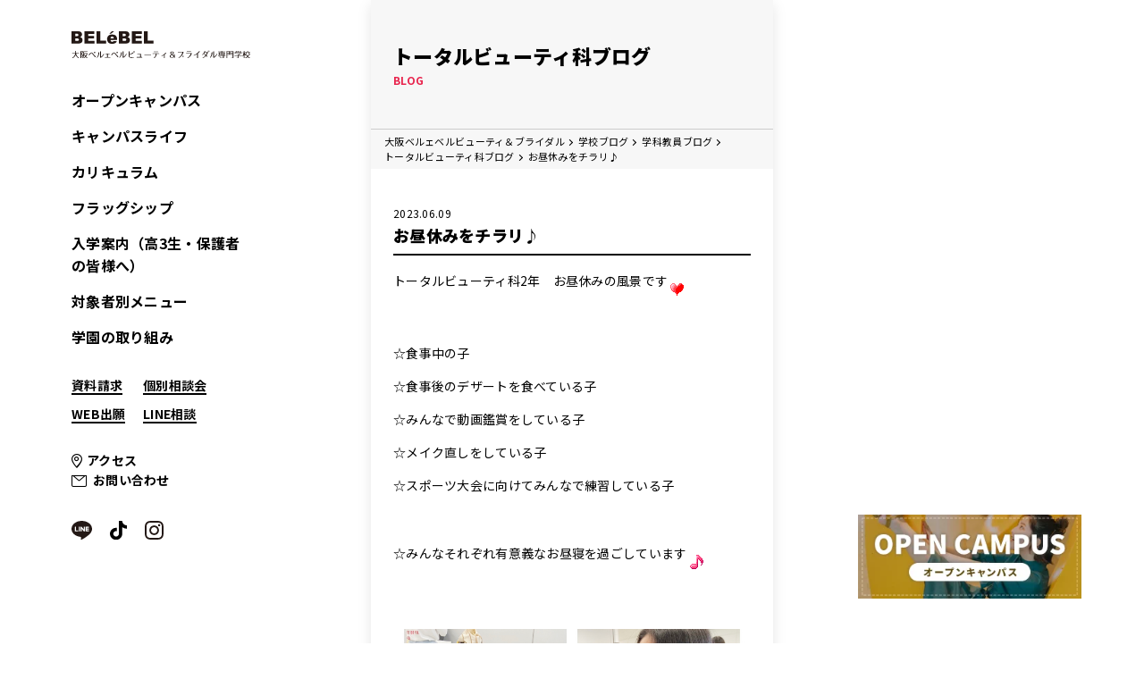

--- FILE ---
content_type: text/html; charset=UTF-8
request_url: https://bb.belebel.jp/blog/men/62480/
body_size: 4719
content:
<!DOCTYPE HTML>
<html lang="ja">
<head>
<!-- Google Tag Manager -->
<script>(function(w,d,s,l,i){w[l]=w[l]||[];w[l].push({'gtm.start':
new Date().getTime(),event:'gtm.js'});var f=d.getElementsByTagName(s)[0],
j=d.createElement(s),dl=l!='dataLayer'?'&l='+l:'';j.async=true;j.src=
'https://www.googletagmanager.com/gtm.js?id='+i+dl;f.parentNode.insertBefore(j,f);
})(window,document,'script','dataLayer','GTM-53GXFLR');</script>
<!-- End Google Tag Manager -->
<meta charset="utf-8">
<meta http-equiv="X-UA-Compatible" content="IE=edge">
<meta name="keywords" content="お昼休みをチラリ♪,トータルビューティ科ブログ,大阪,専門学校,ブライダル,ウエディング">
<meta name="description" content="お昼休みをチラリ♪-大阪ベルェベルビューティ＆ブライダル専門学校トータルビューティ科ブログ記事。大阪・梅田にあるメイク・エステ・ネイル・ブライダルのプロをめざす大阪ベルェベルビューティ＆ブライダル専門学校。活躍できるプロの育成に特化したカリキュラムで、全国トップレベルの国家試験合格率、高い就職内定率も誇る美容とブライダルの専門学校です。">
<meta name="viewport" content="width=device-width,initial-scale=1.0,maximum-scale=1.0,user-scalable=0" />
<meta property="og:title" content="お昼休みをチラリ♪｜トータルビューティ科ブログ｜大阪ベルェベルビューティ＆ブライダル専門学校｜メイク・エステ・ネイル・ブライダル専門学校なら「面白く」学べるベルェベル" />
<meta property="og:type" content="article">
<meta property="og:url" content="https://bb.belebel.jp/blog/men/62480/">
<meta property="og:image" content="/files/img/common/ogp.png">
<meta property="og:description" content="大阪・梅田にあるメイク・エステ・ネイル・ブライダルのプロをめざす大阪ベルェベルビューティ＆ブライダル専門学校。活躍できるプロの育成に特化したカリキュラムで、全国トップレベルの国家試験合格率、高い就職内定率も誇る美容とブライダルの専門学校です。">
<meta property="fb:app_id" content="392065040906586"><link rel="shortcut icon" href="/favicon.ico">
<link rel="apple-touch-icon" sizes="152x152" href="/apple-touch-icon.png">
<link rel="stylesheet" href="/files/font/style.css">
<link rel="stylesheet" href="/files/css/blog.css">
<!--font-->
<link rel="preconnect" href="https://fonts.googleapis.com">
<link rel="preconnect" href="https://fonts.gstatic.com" crossorigin>
<link href="https://fonts.googleapis.com/css2?family=Noto+Sans+JP:wght@400;700;900&family=Roboto:wght@900&display=swap" rel="stylesheet">
<title>お昼休みをチラリ♪｜トータルビューティ科ブログ｜大阪ベルェベルビューティ＆ブライダル専門学校｜メイク・エステ・ネイル・ブライダル専門学校なら「面白く」学べるベルェベル</title>
<script type="application/ld+json">
	{
		"@context": "http://schema.org"
		,"@type": "BreadcrumbList"
		,"itemListElement": [
			{
				"@type": "ListItem"
				,"position": 1
				,"item": {
				"@id": "https://bb.belebel.jp/"
				,"name": "大阪ベルェベルビューティ＆ブライダル専門学校ホーム"
				}
			}
			,{
				"@type": "ListItem"
				,"position": 2
				,"item": {
				"@id": "https://bb.belebel.jp/blog/"
				,"name": "学校ブログ"
				}
			}
			,{
				"@type": "ListItem"
				,"position": 3
				,"item": {
				"@id": "https://bb.belebel.jp/blog/teachers/"
				,"name": "学科教員ブログ"
				}
			}
			,{
				"@type": "ListItem"
				,"position": 4
				,"item": {
				"@id": "https://bb.belebel.jp/blog/men/"
				,"name": "トータルビューティ科ブログ"
				}
			}
		]
	}
</script>
</head>
<body>
	<div class="wrap">
		<main>
			<!-- Google Tag Manager (noscript) -->
<noscript><iframe src="https://www.googletagmanager.com/ns.html?id=GTM-53GXFLR" height="0" width="0" style="display:none;visibility:hidden"></iframe></noscript>
<!-- End Google Tag Manager (noscript) -->

<div id="fb-root"></div>
<script>(function(d, s, id) {
  var js, fjs = d.getElementsByTagName(s)[0];
  if (d.getElementById(id)) return;
  js = d.createElement(s); js.id = id;
  js.src = "//connect.facebook.net/ja_JP/sdk.js#xfbml=1&version=v2.8";
  fjs.parentNode.insertBefore(js, fjs);
}(document, 'script', 'facebook-jssdk'));</script>

	
					<header>
				<div class="logo"><a href="/"><img src="/files/img/common/logo_black.svg" width="300" height="22" alt="大阪ベルェベルビューティ＆ブライダル専門学校"></a></div>
		<div id="nav">
			<nav>
				<ul class="g-menu">
					<li><a href="/opencampus.php">オープンキャンパス</a><li>
					<li><a href="/campuslife/">キャンパスライフ</a></li>
					<li><a href="/curriculum.php">カリキュラム</a></li>
					<li><a href="/educationalpolicy.php">フラッグシップ</a></li>
					<li><a href="/guide/">入学案内（高3生・保護者の皆様へ）</a></li>
					<li><a href="/target/">対象者別メニュー</a></li>
					<li><a href="/initiatives/">学園の取り組み</a></li>
				</ul>
				<ul class="menu">
					<li><a href="https://www.school-go.info/1fgk1h/bbbelebel/form.php?fno=9&amp;fsno=1&amp;openExternalBrowser=1" target="_blank" rel="noopener noreferrer" class="ga_request">資料請求</a></li>
					<li><a href="/guide/consultation.php">個別相談会</a></li>
					<li><a href="https://bel-entry.com/" target="_blank" rel="nofollow noopener noreferrer">WEB出願</a></li>
					<li><a href="/line.php">LINE相談</a></li>
					<li><a href="/opencampus/">オープンキャンパス</a></li>
				</ul>
				<ul class="menu-sub">
					<li><a href="/access.php">アクセス</a></li>
					<li><a href="https://www.belebel.ac.jp/inquiry/inquiry_reg_in.php?i=3" target="_blank" rel="noopener noreferrer">お問い合わせ</a></li>
				</ul>
				<ul class="sns">
					<li>
						<a href="https://page.line.me/belcom" target="_blank" rel="nofollow noopener noreferrer"><img src="/files/img/common/line.svg" width="23" height="26" alt=""></a>
					</li>
					<li>
						<a href="https://www.tiktok.com/@o_belebel.bb" target="_blank" rel="nofollow noopener noreferrer"><img src="/files/img/common/tiktok.svg" width="19" height="26" alt=""></a>
					</li>
					<li>
						<a href="https://www.instagram.com/belebel_bb/" target="_blank" rel="nofollow noopener noreferrer"><img src="/files/img/common/instagram.svg" width="21" height="20" alt=""></a>
					</li>
				</ul>
			</nav>
		</div>
		<div class="cv">
			<a href="/opencampus/">オープンキャンパス</a>
		</div>
		<div id="hamburger">
			<span class="line" id="line1"></span>
			<span class="line" id="line2"></span>
			<span class="line" id="line3"></span>
		</div>
	</header>
	<nav class="pcOnly">
		<div class="logo"><a href="/"><img src="/files/img/common/logo_black.svg" width="300" height="22" alt="大阪ベルェベルビューティ＆ブライダル専門学校"></a></div>
		<ul class="pc-g-menu">
			<li><a href="/opencampus.php">オープンキャンパス</a><li>
			<li><a href="/campuslife/">キャンパスライフ</a></li>
			<li><a href="/curriculum.php">カリキュラム</a></li>
			<li><a href="/educationalpolicy.php">フラッグシップ</a></li>
			<li><a href="/guide/">入学案内（高3生・保護者の皆様へ）</a></li>
			<li><a href="/target/">対象者別メニュー</a></li>
			<li><a href="/initiatives/">学園の取り組み</a></li>
		</ul>
		<ul class="pc-menu">
			<li><a href="https://www.school-go.info/1fgk1h/bbbelebel/form.php?fno=9&amp;fsno=1&amp;openExternalBrowser=1" target="_blank" rel="noopener noreferrer" class="ga_request">資料請求</a></li>
			<li><a href="/guide/consultation.php">個別相談会</a></li>
			<li><a href="https://bel-entry.com/" target="_blank" rel="nofollow noopener noreferrer">WEB出願</a></li>
			<li><a href="/line.php">LINE相談</a></li>
		</ul>
		<ul class="pc-menu-sub">
			<li><a href="/access.php">アクセス</a></li>
			<li><a href="https://www.belebel.ac.jp/inquiry/inquiry_reg_in.php?i=3" target="_blank" rel="noopener noreferrer">お問い合わせ</a></li>
		</ul>
		<ul class="sns">
			<li>
				<a href="https://page.line.me/belcom" target="_blank" rel="nofollow noopener noreferrer"><img src="/files/img/common/line.svg" width="23" height="26" alt=""></a>
			</li>
			<li>
				<a href="https://www.tiktok.com/@o_belebel.bb" target="_blank" rel="nofollow noopener noreferrer"><img src="/files/img/common/tiktok.svg" width="19" height="26" alt=""></a>
			</li>
			<li>
				<a href="https://www.instagram.com/belebel_bb/" target="_blank" rel="nofollow noopener noreferrer"><img src="/files/img/common/instagram.svg" width="21" height="20" alt=""></a>
			</li>
		</ul>
	</nav>
	<div class="banner-col pcOnly">
		<ul>
			<!--<li><a href="/news/70965/"><img src="/files/img/common/top_banner_springcampaign.webp" width="320" height="120" alt=""></a></li>-->
			<!--<li><a href="/news/66562/"><img src="/files/img/common/top_banner_ao.webp" width="320" height="120" alt=""></a></li>-->
			<li><a href="/opencampus.php"><img src="/files/img/common/top_banner_opencampus.webp" width="320" height="120" alt=""></a></li>
			<!--<li><a href="https://www.belebel.ac.jp/belebelcollection2023.php" target="_blank" rel="noopener noreferrer"><img src="/files/img/common/top_banner_belcolle.webp" width="320" height="120" alt=""></a></li>
			<li><a href="/st_abroad/" target="_blank" rel="noopener noreferrer"><img src="/files/img/common/top_banner_st_abroad.webp" width="320" height="120" alt=""></a></li>-->
		</ul>
	</div>

	<!--<div class="bottom-banner">
		<a href="/news/70965/"><img src="/files/img/common/bottm_banner.png" width="662" height="112" alt=""></a>
	</div>-->
			<div class="main-article-blog-detail">
				<div class="content">
					<div class="title-area fade-top">
						<section>
							<div class="inner">
								<h1>トータルビューティ科ブログ</h1>
								<p class="sub">BLOG</p>
							</div>
							<div class="breadcrumbs">
								<ol>
									<li><a href="/">大阪ベルェベルビューティ＆ブライダル</a></li>
									<li><a href="/blog/">学校ブログ</a></li>
									<li><a href="/blog/teachers/">学科教員ブログ</a></li>
									<li><a href="/blog/men/">トータルビューティ科ブログ</a></li>
									<li>お昼休みをチラリ♪</li>
								</ol>
							</div>
						</section>
					</div>

					<div class="element-col mg-top footer-space fade-top">
						<section>
							<div class="title-col">
								<p class="date">2023.06.09</p>
								<p class="title">お昼休みをチラリ♪</p>
							</div>
							<p>トータルビューティ科2年　お昼休みの風景です<img loading="lazy" decoding="async" style="margin-left: 3px;margin-right: 3px;vertical-align: middle" src="https://www.belebel.ac.jp/wp/wp-content/plugins/typepad-emoji-for-tinymce/icons/04/heart.gif" width="16" height="16" /></p>
<p>&nbsp;</p>
<p>☆食事中の子</p>
<p>☆食事後のデザートを食べている子</p>
<p>☆みんなで動画鑑賞をしている子</p>
<p>☆メイク直しをしている子</p>
<p>☆スポーツ大会に向けてみんなで練習している子</p>
<p>&nbsp;</p>
<p>☆みんなそれぞれ有意義なお昼寝を過ごしています<img loading="lazy" decoding="async" style="margin-left: 3px;margin-right: 3px;vertical-align: middle" src="https://www.belebel.ac.jp/wp/wp-content/plugins/typepad-emoji-for-tinymce/icons/09/note.gif" width="16" height="16" /></p>
<p>&nbsp;</p>
<p><img decoding="async" src="https://www.belebel.ac.jp/wp/wp-content/uploads/2023/06/IMG_3737.jpg" alt="" width="400" /><br />
<img decoding="async" src="https://www.belebel.ac.jp/wp/wp-content/uploads/2023/06/IMG_3736.jpg" alt="" width="400" /><br />
<img decoding="async" src="https://www.belebel.ac.jp/wp/wp-content/uploads/2023/06/IMG_3734.jpg" alt="" width="400" /><br />
<img decoding="async" src="https://www.belebel.ac.jp/wp/wp-content/uploads/2023/06/IMG_3735.jpg" alt="" width="400" /></p>
<p>&nbsp;</p>
<p>美容やブライダルが好きなあなたには、<br />
ベルェベルの<span style="color: #ff0000;font-size: 120%"><strong>オープンキャンパス</strong></span>や<br />
<span style="color: #00b900;font-size: 120%"><strong>LINE相談</strong></span>がオススメ！<br />
詳細やお申し込みは下のバナーをクリック☆</p>
<p><a href="https://www.belebel.ac.jp/opencampus/" target="_blank" rel="noopener"><img decoding="async" src="https://www.belebel.ac.jp/wp/wp-content/uploads/2020/04/OCバナー02.jpg" alt="OCバナー02" width="400" /></a>　<a href="https://www.belebel.ac.jp/line/" target="_blank" rel="noopener"><img decoding="async" src="https://www.belebel.ac.jp/wp/wp-content/uploads/2020/04/LINEバナー02.jpg" alt="LINEバナー02" width="400" /><br />
</a></p>
														<div class="button return mg-top">
								<a href="/blog/men/">あわせて読みたい最新情報はコチラ！</a>
							</div>
						</section>
					</div>

								<footer>
				<div class="inner">
					<div class="sns">
						<ul>
							<li>
								<a href="https://page.line.me/belcom" target="_blank" rel="nofollow noopener noreferrer" aria-label="LINE"><img src="/files/img/common/line.svg" width="32" height="36" alt="" class="line"></a>
							</li>
							<li>
								<a href="https://www.tiktok.com/@o_belebel.bb" target="_blank" rel="nofollow noopener noreferrer"><img src="/files/img/common/tiktok.svg" width="26" height="26" alt=""></a>
							</li>
							<li>
								<a href="https://www.instagram.com/belebel_bb/" target="_blank" rel="nofollow noopener noreferrer" aria-label="instagram"><img src="/files/img/common/instagram.svg" width="30" height="33" alt="" class="instagram"></a>
							</li>
						</ul>
					</div>
					<div class="footer-menu-col">
						<div class="accordion-single js-acc-single">
							<div class="accordion-single-item js-acc-item">
								<h2 class="accordion-single-title js-acc-single-trigger">キャンパスライフ</h2>
								<div class="accordion-single-content">
									<ul>
										<li><a href="/campuslife/event.php">年間イベント</a></li>
										<li><a href="/campuslife/timeschedule.php">時間割</a></li>
										<li><a href="/campuslife/photomovie/">フォト・ムービーギャラリー</a></li>
									</ul>
								</div>
							</div>
							<div class="accordion-single-item js-acc-item">
								<h2 class="accordion-single-title js-acc-single-trigger">カリキュラム</h2>
								<div class="accordion-single-content">
									<ul>
										<li><a href="/facility.php">施設紹介</a></li>
										<li><a href="/men/">トータルビューティ科</a></li>
										<li><a href="/wedding/">ウエディングプランナー科</a></li>
										<li><a href="/bridal/">ブライダルスタイリスト科</a></li>
									</ul>
								</div>
							</div>
							<div class="accordion-single-item js-acc-item">
								<h2 class="accordion-single-title js-acc-single-trigger">フラッグシップ</h2>
								<div class="accordion-single-content">
									<ul>
										<li><a href="/educationalpolicy.php">フラッグシップについて</a></li>
										<li><a href="/flagship_work.php">フラッグシップ生作品紹介</a></li>
									</ul>
								</div>
							</div>
							<div class="accordion-single-item js-acc-item">
								<h2 class="accordion-single-title js-acc-single-trigger">入学案内（高3生・保護者の皆さまへ）</h2>
								<div class="accordion-single-content">
									<ul>
										<li><a href="/guide/requirements.php">募集要項</a></li>
										<li><a href="/guide/entrance_examination.php">入試方法</a></li>
										<li><a href="/guide/download.php">出願書類ダウンロード</a></li>
										<li><a href="/guide/cost.php">学費</a></li>
										<li><a href="/guide/cost_support.php">学費サポート</a></li>
										<li><a href="/guide/cost_support.php#link_support">奨学金・教育ローン</a></li>
										<li><a href="/guide/house_support.php">ひとり暮らしサポート</a></li>
										<li><a href="/guide/measures.php">就職対策</a></li>
										<li><a href="/guide/course.php">主な就職先・求人実績</a></li>
										<li><a href="https://www.school-go.info/1fgk1h/bbbelebel/form.php?fno=1510&fsno=1&openExternalBrowser=1" target="_blank" rel="noopener noreferrer">保護者説明会</a></li>
										<li><a href="/guide/webentry.php">WEB会員登録</a></li>
										<li><a href="/number.php">数字で見るベルェベル</a></li>
									</ul>
								</div>
							</div>
							<div class="accordion-single-item js-acc-item">
								<h2 class="accordion-single-title js-acc-single-trigger">対象者別メニュー</h2>
								<div class="accordion-single-content">
									<ul>
										<!--<li><a href="/guide/">高3生・保護者の皆さまへ</a></li>-->
										<li><a href="/target/parent_of_student/">在校生の保護者の皆さまへ</a></li>
										<li><a href="/target/business.php">企業・サロンの皆さまへ</a></li>
										<li><a href="/target/graduate.php">卒業生の皆さまへ</a></li>
									</ul>
								</div>
							</div>
							<div class="accordion-single-item js-acc-item">
								<h2 class="accordion-single-title js-acc-single-trigger">学園の取り組み</h2>
								<div class="accordion-single-content">
									<ul>
										<li><a href="/initiatives/detail.php">ユニバーサルマナー検定取得率100％</a></li>
									</ul>
								</div>
							</div>
						</div>
					</div>
					<div class="school-link">
						<ul>
							<li><a href="https://www.belebel.ac.jp/" target="_blank" rel="noopener noreferrer">総合TOP</a></li>
							<li><a href="https://osaka.belebel.jp/" target="_blank" rel="noopener noreferrer">ベルェベル大阪校</a></li>
							<li><a href="https://kobe.belebel.jp/" target="_blank" rel="noopener noreferrer">ベルェベル神戸校</a></li>
							<li><a href="https://kumamoto.belebel.jp/" target="_blank" rel="noopener noreferrer">ベルェベル熊本校</a></li>
						</ul>
					</div>
					<div class="footer-link">
						<a href="/"><img src="/files/img/common/logo_white.svg" width="300" height="22" alt="大阪ベルェベルビューティ＆ブライダル専門学校"></a>
						<ul>
							<li><a href="/outline.php">学校法人ロイヤル学園</a></li>
							<li><a href="/privacy.php">プライバシーポリシー</a></li>
							<li><a href="/actionplan.php">一般事業主行動計画</a></li>
							<li><a href="/recruit/">教職員募集</a></li>
							<li><a href="/sitemap.php">サイトマップ</a></li>
							<li><a href="https://www.belebel.ac.jp/inquiry/inquiry_reg_in.php?i=3" target="_blank" rel="noopener noreferrer">お問い合わせ</a></li>
						</ul>
					</div>
					<p class="copyright">Copyright ©大阪ベルェベルビューティ＆ブライダル専門学校 All rights reserved.</p>
				</div>
			</footer>
		</div>
	</main>
</div>

<script src="/files/js/common.js"></script>
</body>
</html>



--- FILE ---
content_type: text/css
request_url: https://bb.belebel.jp/files/font/style.css
body_size: 363
content:
@font-face {
  font-family: 'icomoon';
  src:  url('fonts/icomoon.eot?su1g9b');
  src:  url('fonts/icomoon.eot?su1g9b#iefix') format('embedded-opentype'),
    url('fonts/icomoon.ttf?su1g9b') format('truetype'),
    url('fonts/icomoon.woff?su1g9b') format('woff'),
    url('fonts/icomoon.svg?su1g9b#icomoon') format('svg');
  font-weight: normal;
  font-style: normal;
  font-display: block;
}

[class^="icon-"], [class*=" icon-"] {
  /* use !important to prevent issues with browser extensions that change fonts */
  font-family: 'icomoon' !important;
  speak: never;
  font-style: normal;
  font-weight: normal;
  font-variant: normal;
  text-transform: none;
  line-height: 1;

  /* Better Font Rendering =========== */
  -webkit-font-smoothing: antialiased;
  -moz-osx-font-smoothing: grayscale;
}

.icon-email:before {
  content: "\e901";
}
.icon-calendar:before {
  content: "\e903";
}
.icon-access:before {
  content: "\e900";
}
.icon-download:before {
  content: "\e902";
}
.icon-instagram:before {
  content: "\e904";
}
.icon-line:before {
  content: "\e905";
}
.icon-x:before {
  content: "\e906";
}
.icon-file-pdf:before {
  content: "\eadf";
}


--- FILE ---
content_type: text/css
request_url: https://bb.belebel.jp/files/css/blog.css
body_size: 5719
content:
@charset "UTF-8";abbr,address,article,aside,audio,b,blockquote,body,canvas,caption,cite,code,dd,del,details,dfn,div,dl,dt,em,fieldset,figcaption,figure,footer,form,h1,h2,h3,h4,h5,h6,header,hgroup,html,i,iframe,img,ins,kbd,label,legend,li,mark,menu,nav,object,ol,p,pre,q,samp,section,small,span,strong,sub,summary,sup,table,tbody,td,tfoot,th,thead,time,tr,ul,var,video{margin:0;padding:0;border:0;outline:0;font-size:100%;vertical-align:baseline;background:transparent;font-style:normal}body{font-family:"Noto Sans JP",sans-serif;font-size:14px;line-height:1.6;letter-spacing:0.02em;color:#000;-webkit-text-size-adjust:100%;font-weight:400;position:relative}@media only screen and (max-width:320px){body{line-height:1.5;font-size:13px;letter-spacing:0.02em}}html{-webkit-overflow-scrolling:touch;scroll-behavior:smooth}@media (prefers-reduced-motion:reduce){html{scroll-behavior:auto}}h1,h2,h3,h4,h5,h6{font-weight:normal}article,aside,details,figcaption,figure,footer,header,hgroup,menu,nav,section{display:block}ol,ul{list-style:none}blockquote,q{quotes:none}blockquote:after,blockquote:before,q:after,q:before{content:"";content:none}a{margin:0;padding:0;font-size:100%;vertical-align:baseline;background:transparent;text-decoration:none;color:#000;-webkit-transition:0.3s;transition:0.3s}a:hover{text-decoration:none;opacity:0.8}@media only screen and (max-width:1279px){a:hover{opacity:1}}a:hover img{text-decoration:none;opacity:0.8}@media only screen and (max-width:1279px){a:hover img{opacity:1}}ins{background-color:#ff9;color:#000;text-decoration:none}mark{background-color:#ff9;color:#000;font-style:italic;font-weight:bold}del{text-decoration:line-through}abbr[title],dfn[title]{border-bottom:1px dotted;cursor:help}table{border-collapse:collapse;border-spacing:0}hr{display:block;height:1px;border:0;border-top:1px solid #cccccc;margin:1em 0;padding:0}input,select{vertical-align:middle}*{-webkit-box-sizing:border-box;box-sizing:border-box}.clearfix:after,.clearfix:before{content:"";display:table}.clearfix:after{clear:both}.clearfix{zoom:1}img{border:0;outline:0;max-width:100%;height:auto;vertical-align:top;image-rendering:-webkit-optimize-contrast;-webkit-transition:0.5s;transition:0.5s}img.line{border:1px solid #ccc}@media only screen and (min-width:1025px){.pcNone{display:none!important}.spOnly{display:none!important}}@media only screen and (max-width:1024px){.pcOnly{display:none!important}.pcNone{display:inline-block!important}.spOnly{display:none!important}}@media only screen and (max-width:767px){.pcNone{display:inline-block!important}.pcOnly{display:none!important}.spNone{display:none!important}.spOnly{display:inline-block!important}}@-webkit-keyframes fadeIn{0%{opacity:0}to{opacity:1}}@keyframes fadeIn{0%{opacity:0}to{opacity:1}}@-webkit-keyframes fadeOut{0%{opacity:1}to{opacity:0}}@keyframes fadeOut{0%{opacity:1}to{opacity:0}}.fade-in{opacity:0;-webkit-transition-duration:700ms;transition-duration:700ms;-webkit-transition-property:opacity,-webkit-transform;transition-property:opacity,-webkit-transform;transition-property:opacity,transform;transition-property:opacity,transform,-webkit-transform}.fade-in-up{-webkit-transform:translate(0,25px);transform:translate(0,25px)}.scroll-in{opacity:1;-webkit-transform:translate(0,0);transform:translate(0,0)}.fade-top{opacity:0;-webkit-animation-duration:700ms;animation-duration:700ms;-webkit-animation-delay:0.4s;animation-delay:0.4s;-webkit-animation-name:fadeIn;animation-name:fadeIn;-webkit-animation-fill-mode:forwards;animation-fill-mode:forwards}@keyframes fadeIn{0%{opacity:0;-webkit-transform:translateY(25px);transform:translateY(25px)}to{opacity:1;-webkit-transform:translateY(0px);transform:translateY(0px)}}.fade-foot{opacity:0;-webkit-animation-duration:800ms;animation-duration:800ms;-webkit-animation-delay:0;animation-delay:0;-webkit-animation-name:fadeFoot;animation-name:fadeFoot;-webkit-animation-fill-mode:forwards;animation-fill-mode:forwards}@-webkit-keyframes fadeFoot{0%{opacity:0}to{opacity:1}}@keyframes fadeFoot{0%{opacity:0}to{opacity:1}}header.preload *{-webkit-transition:none!important;-moz-transition:none!important;-ms-transition:none!important;-o-transition:none!important}.anchor{display:block;padding-top:20px;margin-top:-20px}@media only screen and (max-width:767px){.anchor{padding-top:60px;margin-top:-60px}}button,input,select,textarea{margin:0;padding:0;background:none;border:none;border-radius:0;outline:none;-webkit-appearance:none;-moz-appearance:none;appearance:none;border-radius:3px}header{width:100%;position:fixed;z-index:50;background-color:#fff;display:-webkit-box;display:-ms-flexbox;display:flex;-webkit-box-align:center;-ms-flex-align:center;align-items:center;-webkit-box-pack:end;-ms-flex-pack:end;justify-content:flex-end;padding:0 15px;margin:auto}@media only screen and (min-width:1025px){header{display:none}}@media only screen and (max-width:320px){header{padding:0 10px}}header .logo{width:230px;margin-right:auto}@media only screen and (max-width:767px){header .logo{width:170px}}header .cv{font-size:12px;letter-spacing:0;margin-right:10px}@media only screen and (max-width:767px){header .cv{font-size:11px}}header .cv a{display:block;padding:25px 10px 5px;background-color:#e8244d;color:#fff;font-weight:700;position:relative}@media only screen and (max-width:320px){header .cv a{padding:25px 7px 5px}}header .cv a:before{content:"\e903";font-family:"icomoon";font-size:16px;font-weight:400;position:absolute;top:3px;right:0;left:0;margin:auto;text-align:center}header #hamburger{display:block;top:10px;right:5px;width:30px;height:30px;cursor:pointer;-webkit-transition:0.3s;transition:0.3s;z-index:110}header .line{display:block;position:absolute;right:15px;width:25px;height:2px;background-color:black;-webkit-transition:0.3s;transition:0.3s}header #line1{top:15px}header #line2{top:23px}header #line3{top:31px}header .line_1,header .line_2,header .line_3{background:#fff}header .line_1{-webkit-transform:translateY(8px) rotate(-45deg);transform:translateY(8px) rotate(-45deg)}header .line_2{opacity:0}header .line_3{-webkit-transform:translateY(-8px) rotate(45deg);transform:translateY(-8px) rotate(45deg)}header .fade{opacity:1!important;z-index:90;visibility:visible!important}header #nav{position:absolute;top:0;right:0;left:0;bottom:0;width:100vw;height:100vh;-webkit-transition:0.3s ease-out;transition:0.3s ease-out;text-align:center;font-size:24px;background-color:rgba(0,0,0,0.95);opacity:0;visibility:hidden;overflow:auto;-webkit-overflow-scrolling:touch;padding:0 50px;-webkit-transform:none;transform:none}@media only screen and (max-width:1024px){header #nav{padding:0 30px}}@media only screen and (max-width:767px){header #nav{padding:0 0 60px}}header .g-menu{margin-top:55px;padding:0 40px;margin-bottom:25px}header .g-menu li{text-align:left;font-size:14px;border-top:1px solid #808080}header .g-menu li:last-child{border-bottom:1px solid #808080}header .g-menu li a{color:#fff;display:block;padding:15px 0;position:relative}header .g-menu li a:before{content:"";width:4px;height:4px;border:0px;border-top:solid 1px #fff;border-right:solid 1px #fff;-webkit-transform:rotate(45deg);transform:rotate(45deg);position:absolute;top:50%;right:5px;margin-top:-4px}header .menu{padding:0 40px;display:-webkit-box;display:-ms-flexbox;display:flex;-ms-flex-wrap:wrap;flex-wrap:wrap;-webkit-box-pack:justify;-ms-flex-pack:justify;justify-content:space-between}header .menu li{width:48.5%;margin-bottom:15px}header .menu li a{border:1px solid #fff;display:block;padding:10px 10px 12px;border-radius:2em;color:#fff;font-size:13px;position:relative}header .menu li a:before{content:"";width:4px;height:4px;border:0px;border-top:solid 1px #fff;border-right:solid 1px #fff;-webkit-transform:rotate(45deg);transform:rotate(45deg);position:absolute;top:50%;right:10px;margin-top:-3px}header .menu li:last-child{width:100%}header .menu li:last-child a{background-color:#e8244d}header .menu-sub{display:-webkit-box;display:-ms-flexbox;display:flex;-ms-flex-wrap:wrap;flex-wrap:wrap;-webkit-box-pack:center;-ms-flex-pack:center;justify-content:center;margin-bottom:30px}header .menu-sub li{font-weight:700;margin-right:25px;font-size:13px}header .menu-sub li:last-child{margin-right:0}header .menu-sub li a{position:relative;padding-left:17px;color:#fff}header .menu-sub li a:before{content:"\e900";font-family:"icomoon";font-size:16px;font-weight:400;position:absolute;top:-1px;left:0;margin:auto}header .menu-sub li:nth-child(2) a{padding-left:24px}header .menu-sub li:nth-child(2) a:before{font-size:13px;content:"\e901";top:2px}header .sns{display:-webkit-box;display:-ms-flexbox;display:flex;-webkit-box-align:center;-ms-flex-align:center;align-items:center;-webkit-box-pack:center;-ms-flex-pack:center;justify-content:center}header .sns li{margin-right:20px}header .sns li img{-webkit-filter:invert(88%) sepia(100%) saturate(0%) hue-rotate(262deg) brightness(110%) contrast(97%);filter:invert(88%) sepia(100%) saturate(0%) hue-rotate(262deg) brightness(110%) contrast(97%)}header.recruit{position:relative;padding:10px 15px}footer{margin:0 calc(50% - 50vw);width:100vw;background-color:#f7f7f7}footer .inner{max-width:450px;margin:auto;padding:0 25px;padding:20px 0 0}@media only screen and (max-width:320px){footer .inner{padding:0 18px}}@media only screen and (max-width:320px){footer .inner{padding:20px 0 0}}footer .sns{margin:0 0 20px}footer .sns ul{display:-webkit-box;display:-ms-flexbox;display:flex;-webkit-box-pack:center;-ms-flex-pack:center;justify-content:center;-webkit-box-sizing:border-box;box-sizing:border-box}footer .sns ul li{margin:0 10px}footer .sns ul li .line{-webkit-filter:invert(39%) sepia(30%) saturate(4398%) hue-rotate(95deg) brightness(108%) contrast(104%);filter:invert(39%) sepia(30%) saturate(4398%) hue-rotate(95deg) brightness(108%) contrast(104%);border:none}footer .sns ul li .instagram{-webkit-filter:invert(31%) sepia(58%) saturate(2415%) hue-rotate(316deg) brightness(89%) contrast(98%);filter:invert(31%) sepia(58%) saturate(2415%) hue-rotate(316deg) brightness(89%) contrast(98%)}footer .footer-menu-col .accordion-single{border-bottom:1px solid #ccc}footer .footer-menu-col .accordion-single-title{font-weight:700;border-top:1px solid #ccc;padding:20px;cursor:pointer;position:relative;margin:0}footer .footer-menu-col .accordion-single-title:after{content:"";position:absolute;right:25px;top:50%;-webkit-transition:all 0.2s ease-in-out;transition:all 0.2s ease-in-out;display:block;width:6px;height:6px;border-top:solid 1px #e8244d;border-right:solid 1px #e8244d;-webkit-transform:translateY(-50%) rotate(135deg);transform:translateY(-50%) rotate(135deg)}footer .footer-menu-col .accordion-single-content{max-height:0;overflow:hidden;-webkit-transition:max-height 0.3s ease-in-out;transition:max-height 0.3s ease-in-out;padding:0 25px;background-color:#fff}footer .footer-menu-col .accordion-single-content ul{padding:5px 0}footer .footer-menu-col .accordion-single-content ul li{border-bottom:1px solid #ccc;font-size:13px}footer .footer-menu-col .accordion-single-content ul li:last-child{border:none}footer .footer-menu-col .accordion-single-content ul li a{position:relative;display:block;padding:15px 0 15px 13px}footer .footer-menu-col .accordion-single-content ul li a:before{content:"";display:inline-block;width:5px;height:5px;margin:0 10px;border-top:1px solid #000;border-right:1px solid #000;-webkit-transform:rotate(45deg);transform:rotate(45deg);position:absolute;left:-12px;top:23px}footer .footer-menu-col .accordion-single-content p{padding:20px}footer .footer-menu-col .accordion-single-item.is-open .accordion-single-content{max-height:700px}footer .footer-menu-col .accordion-single-item.is-open .accordion-single-title:after{-webkit-transform:translateY(-50%) rotate(315deg);transform:translateY(-50%) rotate(315deg)}footer .school-link ul{display:-webkit-box;display:-ms-flexbox;display:flex;-webkit-box-pack:justify;-ms-flex-pack:justify;justify-content:space-between;-ms-flex-wrap:wrap;flex-wrap:wrap}footer .school-link ul li{width:50%;border-bottom:1px solid #ccc;border-right:1px solid #ccc;background-color:#fff;display:-webkit-box;display:-ms-flexbox;display:flex;-webkit-box-orient:vertical;-webkit-box-direction:normal;-ms-flex-direction:column;flex-direction:column;-webkit-box-pack:center;-ms-flex-pack:center;justify-content:center;gap:1ch;font-size:13px}footer .school-link ul li:nth-child(2n){border-right:0}footer .school-link ul li a{display:block;padding:15px 10px;position:relative}footer .school-link ul li a:after{content:"";width:5px;height:5px;border:0px;border-top:solid 1px #000;border-right:solid 1px #000;-webkit-transform:rotate(45deg);transform:rotate(45deg);position:absolute;top:50%;right:15px;margin-top:-4px}footer .footer-link{background-color:#4a4a4a;padding:20px 15px}footer .footer-link img{width:280px;margin-bottom:10px}footer .footer-link ul{display:-webkit-box;display:-ms-flexbox;display:flex;-ms-flex-wrap:wrap;flex-wrap:wrap}footer .footer-link ul li{position:relative;margin-right:11px;font-size:12px}footer .footer-link ul li:after{content:"";width:1px;height:11px;background-color:#fff;position:absolute;right:-6px;top:5px}footer .footer-link ul li a{color:#fff}footer .footer-link ul li:last-child{margin-right:0}footer .footer-link ul li:last-child:after{content:none}footer .copyright{display:-webkit-box;display:-ms-flexbox;display:flex;-webkit-box-pack:center;-ms-flex-pack:center;justify-content:center;-webkit-box-sizing:border-box;box-sizing:border-box;font-size:10px;padding:3px 0;width:100%;margin-bottom:0;text-align:center}.footer-space{margin-bottom:60px!important}.bottom-banner{width:100%;z-index:50;position:fixed;bottom:0;text-align:center;background-color:#ffe509}.bottom-banner a{display:block;padding:10px 14px}@media only screen and (max-width:1024px){.bottom-banner a img{width:50%}}@media only screen and (max-width:767px){.bottom-banner a img{width:80%}}@media only screen and (min-width:1025px){.bottom-banner{display:none}}main{overflow:hidden;position:relative;z-index:1}@media only screen and (min-width:1025px){main nav{position:fixed;margin-top:35px;left:calc((50% - 280px) / 2);-webkit-transform:translate(-50%,0);transform:translate(-50%,0)}}@media only screen and (min-width:1025px) and (min-width:1025px) and (max-width:1300px){main nav{width:200px}}@media only screen and (min-width:1025px){main nav .logo{margin-bottom:35px}main nav .logo img{width:100%}main nav .pc-g-menu{margin-bottom:30px}main nav .pc-g-menu li{font-weight:700;font-size:16px;margin-bottom:15px}main nav .pc-menu{display:-webkit-box;display:-ms-flexbox;display:flex;-ms-flex-wrap:wrap;flex-wrap:wrap;margin-bottom:20px}main nav .pc-menu li{width:40%;margin-bottom:15px}}@media only screen and (min-width:1025px) and (min-width:1025px) and (max-width:1300px){main nav .pc-menu li{margin-bottom:10px}}@media only screen and (min-width:1025px){main nav .pc-menu li a{position:relative;font-weight:700;font-size:16px}}@media only screen and (min-width:1025px) and (min-width:1025px) and (max-width:1300px){main nav .pc-menu li a{font-size:14px}}@media only screen and (min-width:1025px){main nav .pc-menu li a:after{position:absolute;left:0;content:"";width:100%;height:2px;background:#000000;bottom:-1px;-webkit-transform:scale(1,1);transform:scale(1,1);-webkit-transform-origin:left top;transform-origin:left top;-webkit-transition:-webkit-transform 0.3s;transition:-webkit-transform 0.3s;transition:transform 0.3s;transition:transform 0.3s,-webkit-transform 0.3s}main nav .pc-menu li a:hover:after{-webkit-transform:scale(0,1);transform:scale(0,1)}main nav .pc-menu-sub{display:-webkit-box;display:-ms-flexbox;display:flex;-ms-flex-wrap:wrap;flex-wrap:wrap;margin-bottom:35px}main nav .pc-menu-sub li{font-weight:700;margin-right:25px}main nav .pc-menu-sub li a{position:relative;padding-left:17px}main nav .pc-menu-sub li a:before{content:"\e900";font-family:"icomoon";font-size:16px;font-weight:400;position:absolute;top:-1px;right:0;left:0;margin:auto}main nav .pc-menu-sub li:nth-child(2) a{padding-left:24px}main nav .pc-menu-sub li:nth-child(2) a:before{font-size:13px;content:"\e901";top:2px}main nav .sns{display:-webkit-box;display:-ms-flexbox;display:flex;-webkit-box-align:center;-ms-flex-align:center;align-items:center}main nav .sns li{margin-right:20px}main .banner-col{position:fixed;right:calc((50% - 280px) / 2);-webkit-transform:translate(50%,0);transform:translate(50%,0);bottom:35px}}@media only screen and (min-width:1025px) and (min-width:1025px) and (max-width:1300px){main .banner-col{right:calc((50% - 250px) / 2)}main .banner-col ul{width:250px}}@media only screen and (min-width:1025px){main .banner-col li{margin-bottom:15px}main .banner-col img{width:100%}}main .content{width:450px;height:100%;-webkit-box-sizing:border-box;box-sizing:border-box;margin:0 auto 30px;overflow:hidden;z-index:1;-webkit-box-shadow:0 5px 15px rgba(0,0,0,0.1);box-shadow:0 5px 15px rgba(0,0,0,0.1);padding:0 25px}@media only screen and (max-width:1024px){main .content{margin:48px auto 0}}@media only screen and (max-width:767px){main .content{max-width:100%;margin:48px auto 0}}@media only screen and (max-width:320px){main .content{margin:47px auto 0;padding:0 18px}}main .content.recruit{margin:0 auto 0}main .element-col{margin-bottom:40px}main .element-col:last-of-type{margin-bottom:0}main .item-col{margin-bottom:30px}@media only screen and (max-width:767px){main .item-col{margin-bottom:25px}}main .item-col:last-of-type{margin-bottom:0}main .cv-area{background-color:rgba(232,36,77,0.1);margin:0 calc(50% - 50vw);width:100vw;padding:35px 0 40px}main .cv-area .inner{max-width:450px;margin:auto;padding:0 25px;text-align:center}@media only screen and (max-width:320px){main .cv-area .inner{padding:0 18px}}main .cv-area .inner .item{margin-bottom:20px}main .cv-area .inner .item:last-child{margin-bottom:0}main .cv-area .inner .item p{font-weight:700;margin-bottom:10px}main .cv-area .inner .item .button a{width:70%}@media only screen and (max-width:767px){main .cv-area .inner .item .button a{width:90%}}main .title-area{margin:0 calc(50% - 50vw);width:100vw;background-color:#f7f7f7}main .title-area .inner{max-width:450px;margin:auto;padding:0 25px;padding:45px 25px}@media only screen and (max-width:320px){main .title-area .inner{padding:0 18px}}@media only screen and (max-width:767px){main .title-area .inner{padding:40px 25px}}@media only screen and (max-width:320px){main .title-area .inner{padding:35px 18px}}main .title-area .inner h1{font-weight:900;font-size:22px}main .title-area .inner .sub{font-weight:700;font-size:12px;color:#e8244d}main .title-area .breadcrumbs{max-width:450px;margin:auto;padding:0 25px;padding:0 15px;border-top:1px solid #ccc}@media only screen and (max-width:320px){main .title-area .breadcrumbs{padding:0 18px}}main .title-area .breadcrumbs ol{display:-webkit-box;display:-ms-flexbox;display:flex;-ms-flex-wrap:wrap;flex-wrap:wrap;padding:5px 0}main .title-area .breadcrumbs ol li{font-size:11px;margin-right:15px;position:relative}main .title-area .breadcrumbs ol li:after{content:"";width:4px;height:4px;border:0px;border-top:solid 1px #000;border-right:solid 1px #000;-webkit-transform:rotate(45deg);transform:rotate(45deg);position:absolute;top:50%;right:-8px;margin-top:-2px}main .title-area .breadcrumbs ol li:last-child{margin-right:0}main .title-area .breadcrumbs ol li:last-child:after{content:none}.button{min-width:230px;margin:auto;text-align:center;font-weight:700;display:inline-block;display:-webkit-box;display:-ms-flexbox;display:flex;-webkit-box-pack:center;-ms-flex-pack:center;justify-content:center;-webkit-box-sizing:border-box;box-sizing:border-box}.button a{display:block;padding:12px 38px 14px 32px;background-color:#fff;border-radius:2em;position:relative;border:1px solid #ccc}@media only screen and (max-width:320px){.button a{padding:12px 32px 14px 28px}}.button a:after{content:"";width:5px;height:5px;border:0px;border-top:solid 2px #e8244d;border-right:solid 2px #e8244d;-webkit-transform:rotate(45deg);transform:rotate(45deg);position:absolute;top:50%;right:15px;margin-top:-4px}.button.no-line a{border:none}.button.small a{padding:8px 32px 10px 25px;font-size:13px}@media only screen and (max-width:320px){.button.small a{padding:8px 28px 10px 20px}}.button.full{min-width:100%;width:100%}.button.full a{width:100%}.button.cv a{background-color:#e8244d;color:#fff;border:none;padding:15px 32px 16px}.button.cv a:after{border-top:solid 2px #fff;border-right:solid 2px #fff}.button.request a{background-color:#45b166;color:#fff;border:none;padding:15px 32px 16px}.button.request a:after{border-top:solid 2px #fff;border-right:solid 2px #fff}.button.return a{padding:12px 30px 14px 40px}.button.return a:after{-webkit-transform:rotate(-135deg);transform:rotate(-135deg);left:15px}.button.pagelink a{padding:12px 40px 14px 30px}@media only screen and (max-width:767px){.button.pagelink a{padding:12px 20px 14px 15px}}.button.pagelink a:after{-webkit-transform:rotate(135deg);transform:rotate(135deg);right:15px}.button.multi a{padding:8px 26px 10px 20px!important;line-height:1.3}.button.download a{padding:12px 30px 14px 40px}.button.download a:before{content:"\e902";font-family:"icomoon";font-size:16px;font-weight:400;position:absolute;top:12px;left:13px;margin:auto;text-align:center;color:#e8244d}.button.download a:after{content:none}.button.pdf a{padding:12px 30px 14px 40px}.button.pdf a:before{content:"\eadf";font-family:"icomoon";font-size:16px;font-weight:400;position:absolute;top:12px;left:13px;margin:auto;text-align:center;color:#b30b00}.button.pdf a:after{content:none}.button.download-multi a{padding:8px 20px 10px 35px;border-radius:3em;line-height:1.3}.button.download-multi a:before{content:"\e902";font-family:"icomoon";font-size:16px;font-weight:400;position:absolute;top:18px;left:13px;margin:auto;text-align:center;color:#e8244d}.button.download-multi a:after{content:none}.button.salon a:after{border-top:solid 2px #9a7cb6;border-right:solid 2px #9a7cb6}.button.bridalsalon a:after{border-top:solid 2px #caab4c;border-right:solid 2px #caab4c}.tag{font-size:13px;color:#929292}@media only screen and (max-width:767px){.tag{font-size:12px}}.tag.tb{color:#9a7cb6}.tag.wedding{color:#62c1b4}.tag.bridal{color:#90ccf0}.mg{margin-bottom:40px}@media only screen and (max-width:767px){.mg{margin-bottom:30px}}.mg-half{margin-bottom:15px}.mg-top{margin-top:40px}@media only screen and (max-width:767px){.mg-top{margin-top:25px}}.mg-top-half{margin-top:15px}@media only screen and (max-width:767px){.mg-top-half{margin-top:10px}}table{width:100%;border:1px solid #ccc}table td,table th{padding:25px;padding:15px;width:100%;display:block}table td.center-text,table th.center-text{text-align:center}table th{background-color:#f7f7f7;text-align:left;vertical-align:top}table.auto-col{width:100%;border:1px solid #ccc;border-collapse:collapse}table.auto-col td,table.auto-col th{width:auto;border:1px solid #ccc;display:table-cell;padding:10px}.image-width{text-align:center;margin:0 calc(50% - 50vw);width:100vw;margin-bottom:30px}.image-width img{max-width:450px;width:100%}.small-text{font-size:12px}.attention-text{color:#f66872}.headline-type01{font-weight:900;font-size:18px;display:inline-block;border-bottom:2px solid #000;padding-bottom:3px;margin-bottom:15px}.headline-type02{font-weight:700;font-size:14px;position:relative;padding-left:10px}.headline-type02:before{content:"";width:4px;height:14px;background-color:#000;position:absolute;left:0;top:4px}.base-slider,.center-slider{position:relative}.base-slider .swiper-slide,.center-slider .swiper-slide{height:auto}.base-slider .swiper-slide img,.center-slider .swiper-slide img{margin-bottom:10px}.base-slider .swiper-pagination,.center-slider .swiper-pagination{position:absolute;left:0;right:0;bottom:-40px;margin:auto}.base-slider .swiper-pagination .swiper-pagination-bullet,.center-slider .swiper-pagination .swiper-pagination-bullet{width:12px;height:12px;margin:0 7px!important;background-color:#ccc;opacity:1}.base-slider .swiper-pagination .swiper-pagination-bullet-active,.center-slider .swiper-pagination .swiper-pagination-bullet-active{background-color:#e8244d}.base-auto-slider{position:relative}.base-auto-slider .swiper-slide{height:auto}.base-auto-slider .swiper-slide img{margin-bottom:10px}.base-auto-slider .swiper-pagination{position:absolute;left:0;right:0;bottom:-20px;margin:auto}.base-auto-slider .swiper-pagination .swiper-pagination-bullet{width:12px;height:12px;margin:0 7px!important;background-color:#ccc;opacity:1}.base-auto-slider .swiper-pagination .swiper-pagination-bullet-active{background-color:#e8244d}.page-link{display:-webkit-box;display:-ms-flexbox;display:flex;-ms-flex-wrap:wrap;flex-wrap:wrap;-webkit-box-pack:justify;-ms-flex-pack:justify;justify-content:space-between}.page-link li{width:48.5%;margin-bottom:10px}.page-link li a{display:block;padding:8px 12px;border:1px solid #ccc;border-radius:2em;font-size:13px;position:relative}@media only screen and (max-width:767px){.page-link li a{font-size:11px;letter-spacing:-0.05em}}@media only screen and (max-width:360px){.page-link li a{font-size:10px}}.page-link li a:after{content:"";width:5px;height:5px;border:0px;border-top:solid 1px #000;border-right:solid 1px #000;-webkit-transform:rotate(45deg);transform:rotate(45deg);position:absolute;top:50%;right:10px;margin-top:-4px;-webkit-transform:rotate(135deg);transform:rotate(135deg)}.flex-column2{display:-webkit-box;display:-ms-flexbox;display:flex;-ms-flex-wrap:wrap;flex-wrap:wrap;-webkit-box-pack:justify;-ms-flex-pack:justify;justify-content:space-between;margin-top:15px}.flex-column2 li{margin:0 0 8px 0;width:48.5%}.flex-column2 li:nth-child(4n){margin-right:0}.flex-column2 li .button{width:100%;min-width:100%}.flex-column2 li .button a{width:100%}@media only screen and (max-width:767px){.flex-column2 li .button a{padding:12px 26px 14px 20px}}.flex-column2 li.fin .button{padding:12px 17px 14px 17px;border:1px solid #ccc;color:#ccc;border-radius:2em;background-color:#f7f7f7}@media only screen and (max-width:767px){.flex-column2 li.fin .button{padding:12px 17px 14px}}.flex-column2 li.fin .button.multi{padding:8px 26px 10px 20px!important;line-height:1.3;background-color:#f7f7f7}.sat{color:#306dc7}.sun{color:#fa4551}a.tel{pointer-events:none}@media only screen and (max-width:767px){a.tel{pointer-events:auto}}button,input,select,textarea{margin:0;padding:0;background:none;border:none;border-radius:0;outline:none;-webkit-appearance:none;-moz-appearance:none;appearance:none;border-radius:3px}input[type=email],input[type=number],input[type=tel],input[type=text],select,textarea{-webkit-appearance:none;border-radius:0}input[type=button],input[type=submit]{border-radius:0;-webkit-box-sizing:content-box;-webkit-appearance:button;-moz-appearance:button;appearance:button;border:none;-webkit-box-sizing:border-box;box-sizing:border-box}input[type=button]::-webkit-search-decoration,input[type=submit]::-webkit-search-decoration{display:none}input[type=button]::focus,input[type=submit]::focus{outline-offset:-2px}input[type=email],input[type=number],input[type=tel],input[type=text],select,textarea{border:1px solid #ccc;padding:12px 14px;border-radius:5px;width:100%;font-size:16px}input[type=email]{width:100%}textarea{width:100%;margin-bottom:0}input[type=button],input[type=submit]{font-family:"Noto Sans JP",sans-serif;display:inline-block;width:80%;margin:auto;background-color:#e8244d;color:#fff;font-weight:700;border:0;padding:15px 25px 18px;cursor:pointer;font-size:16px;border-radius:5px;border-radius:2em}.radio label{display:-webkit-box;display:-ms-flexbox;display:flex;-webkit-box-pack:justify;-ms-flex-pack:justify;justify-content:space-between;-ms-flex-wrap:wrap;flex-wrap:wrap}.radio label:last-of-type{margin-bottom:0}.radio label label{margin-bottom:5px}.radio label label:last-child{margin-bottom:0}.radio .radio-input{display:none}.radio .radio-input+label{padding-left:30px;position:relative;margin-bottom:10px}.radio .radio-input+label:before{content:"";display:block;position:absolute;top:-1px;left:0;width:22px;height:22px;background-color:#fff;border-radius:50%;border:1px solid #ccc}.radio .radio-input:checked+label:after{content:"";display:block;position:absolute;top:5px;left:6px;width:12px;height:12px;background:#e8244d;border-radius:50%}.main-article-blog .element-col h2{font-weight:900;font-size:20px;margin-bottom:15px}@media only screen and (max-width:767px){.main-article-blog .element-col h2{font-size:18px;margin-bottom:16px}}.main-article-blog .element-col ul li{border-top:1px dotted #ccc}.main-article-blog .element-col ul li:last-child{border-bottom:1px dotted #ccc}.main-article-blog .element-col ul li a{display:-webkit-box;display:-ms-flexbox;display:flex;-webkit-box-align:start;-ms-flex-align:start;align-items:flex-start;position:relative;padding:15px 0}.main-article-blog .element-col ul li a img{-ms-flex-negative:0;flex-shrink:0;width:80px;height:80px;-o-object-fit:cover;object-fit:cover;margin-right:15px}.main-article-blog .element-col ul li a .date{font-size:12px}.main-article-blog .element-col ul li a .title{font-weight:700}@media only screen and (max-width:767px){.main-article-blog .element-col .button a{padding:12px 30px 14px 12px}}.main-article-blog .element-col .button.multi a{padding:12px 30px 14px 12px!important;line-height:1.6}@media only screen and (max-width:767px){.main-article-blog .element-col .button.multi a{padding:8px 26px 10px 20px;border-radius:3em;line-height:1.3}}.main-article-blog .element-col .button.return a{padding:12px 30px 14px 40px}.main-article-blog .element-col .pagination{margin-top:30px;text-align:center}.main-article-blog .element-col .pagination span{background:#000;border:1px solid #000;color:#fff;display:inline-block;font-size:13px;font-weight:bold;padding:8px 13px;line-height:1;margin-bottom:3px}.main-article-blog .element-col .pagination span.pages{display:none}.main-article-blog .element-col .pagination a{background:#fff;border:1px solid #000;display:inline-block;font-size:13px;padding:8px 13px;line-height:1}.main-article-blog .element-col .pagination a.prev{padding:8px 13px 8px 20px;position:relative}.main-article-blog .element-col .pagination a.prev:after{content:"";width:4px;height:4px;border:0px;border-top:solid 1px #000;border-right:solid 1px #000;-webkit-transform:rotate(-135deg);transform:rotate(-135deg);position:absolute;top:50%;left:8px;margin-top:-2px}.main-article-blog .element-col .pagination a.next{padding:8px 20px 8px 13px;position:relative}.main-article-blog .element-col .pagination a.next:after{content:"";width:4px;height:4px;border:0px;border-top:solid 1px #000;border-right:solid 1px #000;-webkit-transform:rotate(45deg);transform:rotate(45deg);position:absolute;top:50%;right:8px;margin-top:-2px}.main-article-blog .element-col.guide ul{margin-bottom:25px}.main-article-blog .element-col.guide ul li{border:none}.main-article-blog .element-col.guide ul li a{margin-bottom:15px;display:block}.main-article-blog .element-col.guide ul li a img{width:100%;height:auto;margin-bottom:8px}.main-article-blog .element-col.guide ul li a .date{font-size:12px}.main-article-blog .element-col.guide ul li a .title{font-weight:700}.main-article-blog .element-col.guide .button{border-top:1px dotted #ccc;padding-top:15px}.main-article-blog-detail .element-col .title-col{border-bottom:2px solid #000;padding-bottom:8px}.main-article-blog-detail .element-col .title-col .date{font-size:12px;margin-top:0;margin-bottom:3px}.main-article-blog-detail .element-col .title-col .title{font-weight:900;font-size:18px;margin-top:0;line-height:1.4}.main-article-blog-detail .element-col p{margin-top:15px;overflow-wrap:break-word}.main-article-blog-detail .element-col img{margin-top:15px}.main-article-blog-detail .element-col iframe{margin-top:15px;width:100%;height:250px}@media only screen and (max-width:767px){.main-article-blog-detail .element-col iframe{height:200px}}.main-article-blog-detail .element-col table{border:none;margin-top:15px}.main-article-blog-detail .element-col table th{padding:0;background-color:transparent}.main-article-blog-detail .element-col table th img{margin-top:0}.main-article-blog-detail .element-col table td{padding:10px 0 18px}.main-article-blog-detail .element-col .reserve-area{background-color:rgba(232,36,77,0.1);padding:20px 25px;margin-top:45px}@media only screen and (max-width:767px){.main-article-blog-detail .element-col .reserve-area{padding:15px}}.main-article-blog-detail .element-col .reserve-area li{text-align:center;margin-bottom:15px;background-color:#fff;padding:12px 15px 18px}@media only screen and (max-width:767px){.main-article-blog-detail .element-col .reserve-area li{margin-bottom:10px}}.main-article-blog-detail .element-col .reserve-area li:last-child{margin-bottom:0}.main-article-blog-detail .element-col .reserve-area li p{margin-top:0;margin-bottom:8px;font-weight:700}@media only screen and (max-width:767px){.main-article-blog-detail .element-col .reserve-area li p{margin-bottom:5px}}.main-article-blog-detail .element-col .reserve-area li .button{min-width:100%;width:100%}@media only screen and (max-width:767px){.main-article-blog-detail .element-col .reserve-area li .button a{padding:15px 25px 16px 20px;width:100%}}@media only screen and (max-width:320px){.main-article-blog-detail .element-col .reserve-area li .button a{padding:15px 25px 16px 10px}}

--- FILE ---
content_type: text/javascript; charset=utf-8
request_url: https://tm.r-ad.ne.jp/cv?k=&k2=&h=bb.belebel.jp&s=1&p=%2Fblog%2Fmen%2F62480%2F&r=none&t=%E3%81%8A%E6%98%BC%E4%BC%91%E3%81%BF%E3%82%92%E3%83%81%E3%83%A9%E3%83%AA%E2%99%AA%EF%BD%9C%E3%83%88%E3%83%BC%E3%82%BF%E3%83%AB%E3%83%93%E3%83%A5%E3%83%BC%E3%83%86%E3%82%A3%E7%A7%91%E3%83%96%E3%83%AD%E3%82%B0%EF%BD%9C%E5%A4%A7%E9%98%AA%E3%83%99%E3%83%AB%E3%82%A7%E3%83%99%E3%83%AB%E3%83%93%E3%83%A5%E3%83%BC%E3%83%86%E3%82%A3%EF%BC%86%E3%83%96%E3%83%A9%E3%82%A4%E3%83%80%E3%83%AB%E5%B0%82%E9%96%80%E5%AD%A6%E6%A0%A1%EF%BD%9C%E3%83%A1%E3%82%A4%E3%82%AF%E3%83%BB%E3%82%A8%E3%82%B9%E3%83%86%E3%83%BB%E3%83%8D%E3%82%A4%E3%83%AB%E3%83%BB%E3%83%96%E3%83%A9%E3%82%A4%E3%83%80%E3%83%AB%E5%B0%82%E9%96%80%E5%AD%A6%E6%A0%A1%E3%81%AA%E3%82%89%E3%80%8C%E9%9D%A2%E7%99%BD%E3%81%8F%E3%80%8D%E5%AD%A6%E3%81%B9%E3%82%8B%E3%83%99%E3%83%AB%E3%82%A7%E3%83%99%E3%83%AB&x=1769902380040&u=&y=&j=ld&d=148&c=0000250345&ex=&z=&w=0&_r=18
body_size: 78
content:
_RAD9.sync("5KONX200DA19N001upEX","5KONX200DA19N001upEX");


--- FILE ---
content_type: image/svg+xml
request_url: https://bb.belebel.jp/files/img/common/logo_white.svg
body_size: 4563
content:
<?xml version="1.0" encoding="UTF-8"?>
<svg id="_レイヤー_2" data-name="レイヤー 2" xmlns="http://www.w3.org/2000/svg" viewBox="0 0 284.82 42.12">
  <defs>
    <style>
      .cls-1 {
        fill: #fff;
      }
    </style>
  </defs>
  <g id="_レイヤー_2-2" data-name=" レイヤー 2">
    <g id="_レイヤー_1-2" data-name=" レイヤー 1-2">
      <g>
        <path class="cls-1" d="M12.22,33.55v.03c0,.24-.12.35-.35.35h-4.57c.22,3.15,1.96,5.67,4.67,7.13.22.12.26.29.13.49l-.08.12c-.12.18-.29.22-.49.13-2.3-1.12-4.04-3.02-4.88-5.2-.85,2.18-2.62,4.09-4.96,5.21-.2.09-.37.04-.49-.14l-.08-.12c-.13-.2-.09-.37.13-.49,2.72-1.46,4.45-3.98,4.67-7.13H1.37c-.24,0-.35-.12-.35-.35v-.03c0-.24.12-.35.35-.35h4.58v-2.27c0-.24.12-.35.35-.35h.63c.24,0,.35.12.35.35v2.27h4.58c.24,0,.35.12.35.35h.01Z"/>
        <path class="cls-1" d="M18.4,31.81c-.29.98-.76,2.01-1.4,3.11.91,1.17,1.18,1.88,1.18,2.91,0,1.1-.55,1.67-1.86,1.67h-.03c-.22,0-.34-.1-.38-.31s.08-.34.33-.34h-.08c.58,0,.79-.24.79-1.21,0-.92-.25-1.56-.93-2.47-.13-.17-.13-.31-.03-.5.52-.92,1-1.97,1.35-3.11h-1.8v10.12c0,.24-.12.35-.35.35h-.5c-.24,0-.35-.12-.35-.35v-10.39c0-.24.12-.35.35-.35h3.43c.24,0,.35.12.35.35v.09c0,.17-.01.28-.07.43ZM25.71,31.36c0,.22-.12.34-.35.34h-5.41v2.24h5.09c.24,0,.35.12.35.35v.13c0,.17-.01.28-.05.43-.47,1.64-1.17,3.04-2.2,4.32.77.87,1.59,1.5,2.45,1.94.21.1.26.28.16.47l-.07.13c-.1.2-.26.26-.47.16-1.15-.54-2.09-1.19-2.8-1.94-.76.73-1.8,1.4-2.83,1.85-.2.09-.35.03-.46-.18l-.05-.1c-.1-.21-.04-.37.17-.47.76-.38,1.65-1.01,2.49-1.86-.77-1.05-1.34-2.14-1.65-3.16-.07-.22.01-.37.22-.45l.5-.2c.22-.09.38,0,.45.24.26.98.72,1.94,1.21,2.68.67-.92,1.23-2.17,1.64-3.66h-4.15v.79c0,2.53-.52,4.57-1.64,6.33-.14.22-.34.21-.5,0l-.28-.38c-.12-.16-.12-.31-.03-.49.8-1.47,1.23-3.54,1.23-6.12v-3.37c0-.24.12-.35.35-.35h6.26c.24,0,.35.12.35.34h.02Z"/>
        <path class="cls-1" d="M32.37,34.12c-.16-.16-.33-.28-.52-.31-.28-.07-.62.13-.97.46-.05.04-.92.97-2.43,2.76-.17.2-.42.22-.6.05l-.38-.35c-.18-.17-.18-.45.03-.62.64-.55,1.18-1.04,1.71-1.57.17-.18.35-.39.55-.59.56-.6,1.35-1.17,2.31-1,.39.08.71.25.96.46.14.09.56.52.66.62,1.46,1.5,2.87,3.03,4.9,5.03.17.17.17.41,0,.58l-.47.49c-.17.18-.43.17-.6-.03l-4.67-5.45c-.14-.17-.29-.35-.45-.51l-.03-.02ZM36.06,33.89h-.08c-.24,0-.34-.1-.34-.33v-1.46c0-.22.1-.33.34-.33h.08c.22,0,.35.1.35.33v1.46c0,.22-.13.33-.35.33ZM37.26,33.89h-.08c-.22,0-.35-.1-.35-.33v-1.46c0-.22.13-.33.35-.33h.08c.24,0,.34.1.34.33v1.46c0,.22-.1.33-.34.33Z"/>
        <path class="cls-1" d="M44.26,33.08c-.18,3.1-.92,5.67-3.32,7.84-.18.17-.38.16-.54,0-.17-.16-.17-.33,0-.52,1.93-2.23,2.3-4.46,2.41-7.32,0-.26.14-.39.39-.39h.67c.26,0,.39.14.38.41v-.02ZM45.59,40.3v-8.79c0-.26.14-.39.39-.39h.6c.25,0,.39.13.39.39v8.22c1.72-1.12,3.08-2.69,4.27-4.61.14-.22.31-.29.52-.16.2.12.25.3.13.52-1.08,2.11-2.61,4.16-5.12,5.53-.2.1-.35.09-.54,0l-.38-.22c-.2-.12-.28-.25-.28-.47h.02Z"/>
        <path class="cls-1" d="M53.33,40.09h3.45v-4.74h-2.48c-.5,0-.49-.66,0-.66h6.46c.5,0,.49.66,0,.66h-2.72v4.74h3.66c.5,0,.49.67,0,.67h-8.37c-.49,0-.49-.67,0-.67Z"/>
        <path class="cls-1" d="M68.32,34.12c-.16-.16-.33-.28-.52-.31-.28-.07-.62.13-.97.46-.05.04-.92.97-2.43,2.76-.17.2-.42.22-.6.05l-.38-.35c-.18-.17-.18-.45.03-.62.64-.55,1.18-1.04,1.71-1.57.17-.18.35-.39.55-.59.56-.6,1.35-1.17,2.31-1,.39.08.71.25.96.46.14.09.56.52.66.62,1.46,1.5,2.87,3.03,4.9,5.03.17.17.17.41,0,.58l-.47.49c-.17.18-.43.17-.6-.03l-4.67-5.45c-.14-.17-.29-.35-.45-.51l-.03-.02ZM72.01,33.89h-.08c-.24,0-.34-.1-.34-.33v-1.46c0-.22.1-.33.34-.33h.08c.22,0,.35.1.35.33v1.46c0,.22-.13.33-.35.33ZM73.21,33.89h-.08c-.22,0-.35-.1-.35-.33v-1.46c0-.22.13-.33.35-.33h.08c.24,0,.34.1.34.33v1.46c0,.22-.1.33-.34.33Z"/>
        <path class="cls-1" d="M80.21,33.08c-.18,3.1-.92,5.67-3.32,7.84-.18.17-.38.16-.54,0-.17-.16-.17-.33,0-.52,1.93-2.23,2.3-4.46,2.41-7.32.01-.26.14-.39.39-.39h.67c.26,0,.39.14.38.41v-.02ZM81.54,40.3v-8.79c0-.26.14-.39.39-.39h.6c.25,0,.39.13.39.39v8.22c1.72-1.12,3.08-2.69,4.27-4.61.14-.22.31-.29.52-.16.2.12.25.3.13.52-1.08,2.11-2.61,4.16-5.12,5.53-.2.1-.35.09-.54,0l-.38-.22c-.2-.12-.28-.25-.28-.47h.02Z"/>
        <path class="cls-1" d="M98.97,40.85c-1.76.16-2.56.18-2.56.18-1.01.08-2.17.13-3.22-.16-.7-.2-1.52-.66-1.8-1.44-.2-.54-.24-1.05-.24-1.99v-5.88c0-.26.14-.39.39-.39h.68c.25,0,.38.14.38.39l-.08,4.16c1.65-.68,3.44-1.57,5.32-2.89.21-.16.41-.12.55.1l.26.41c.13.21.09.41-.13.54-1.97,1.19-3.94,1.92-5.97,2.51l-.03,1.05c-.01.35-.03.76.01,1.15s.16.72.38,1c.49.59,1.27.73,1.93.71,1.31-.04,2.59-.13,4.08-.26.28-.03.42.1.42.37v.03c0,.25-.13.39-.39.42h.02ZM99.36,32.84h-.08c-.24,0-.34-.1-.34-.33v-1.46c0-.22.1-.33.34-.33h.08c.22,0,.35.1.35.33v1.46c0,.22-.13.33-.35.33ZM100.55,32.84h-.08c-.22,0-.35-.1-.35-.33v-1.46c0-.22.13-.33.35-.33h.08c.24,0,.34.1.34.33v1.46c0,.22-.1.33-.34.33Z"/>
        <path class="cls-1" d="M103.46,40.31c0-.22.14-.35.39-.35h5.39v-4.38h-4.06c-.26,0-.39-.13-.39-.37s.14-.35.39-.35h4.95c.34,0,.51.18.51.52l-.05,4.58h1.89c.25,0,.39.13.39.35,0,.24-.13.37-.39.37h-8.64c-.26,0-.39-.13-.39-.37h.01Z"/>
        <path class="cls-1" d="M126.29,36.75h-10c-.24,0-.35-.12-.35-.35v-.16c0-.24.12-.35.35-.35h10c.24,0,.35.12.35.35v.16c0,.24-.12.35-.35.35Z"/>
        <path class="cls-1" d="M131.63,41.75c-.21.12-.39.08-.51-.1-.13-.18-.08-.35.14-.5,2.07-1.4,2.85-3.58,2.89-6.05h-4.53c-.26,0-.41-.13-.39-.37s.14-.37.39-.37h9.8c.26,0,.39.13.39.37s-.13.37-.39.37h-3.77c-.04,2.68-1.44,5.21-4.03,6.65h0ZM131.04,31.67c0-.22.14-.35.39-.35h6.14c.25,0,.39.13.39.35,0,.24-.13.37-.39.37h-6.14c-.25,0-.39-.13-.39-.37Z"/>
        <path class="cls-1" d="M148.08,41.83h-.43c-.25,0-.39-.13-.39-.39v-4.66c-1.01.76-2.15,1.4-3.46,1.77-.46.13-.67-.43-.22-.62,2.45-1.01,4.41-2.52,6.13-4.66.17-.21.35-.22.55-.07l.41.34c.2.17.21.37.03.56-.91.92-1.51,1.46-2.2,2.02v5.3c0,.26-.13.39-.39.39l-.03.02Z"/>
        <path class="cls-1" d="M157.42,33.29c0-1.05,1.02-1.84,2.83-1.84s2.86.75,2.86,1.78c0,.87-.52,1.55-2.41,2.7l2.3,2.31v-2.22c0-.24.12-.35.35-.35h.62c.24,0,.35.12.35.35v3.54l.97.97c.22.22.13.43-.18.43h-.5c-.17,0-.3-.05-.43-.18l-.7-.67c-1.04.62-2.27.98-3.56.98-2.27,0-3.43-.88-3.43-2.27,0-.85.67-1.68,2.74-2.95l-.3-.28c-1.26-1.15-1.52-1.73-1.52-2.32v.02ZM158.34,37.67c-.25.29-.45.72-.45,1.13,0,1.14.72,1.65,2.07,1.65,1.1,0,1.77-.22,2.85-1l-3.01-2.98c-.6.38-1.09.77-1.47,1.19h0ZM158.79,33.29c0,.31.1.64.22.8.21.34.58.75,1.09,1.26.6-.39,1.06-.75,1.36-1.09.18-.2.33-.58.33-.97,0-.8-.56-1.19-1.54-1.19-.88,0-1.47.42-1.47,1.19h0Z"/>
        <path class="cls-1" d="M178.47,32.34c-1.05,4.16-3.39,7.09-7.34,9.06-.24.12-.42.05-.5-.14-.09-.21-.03-.37.2-.5,3.19-1.9,4.86-4.62,5.92-8.28h-7.1c-.25,0-.38-.12-.39-.35,0-.22.12-.35.38-.35h8.4c.28,0,.55.16.43.58v-.02ZM176.99,39.99h-.08c-.24,0-.34-.1-.34-.33v-1.46c0-.22.1-.33.34-.33h.08c.22,0,.35.1.35.33v1.46c0,.22-.13.33-.35.33ZM178.18,39.99h-.08c-.22,0-.35-.1-.35-.33v-1.46c0-.22.13-.33.35-.33h.08c.24,0,.34.1.34.33v1.46c0,.22-.1.33-.34.33Z"/>
        <path class="cls-1" d="M191.68,34.6c-1.44,3.7-3.19,5.62-6.52,7.14-.22.1-.41.05-.51-.14-.12-.21-.05-.38.17-.51,2.9-1.76,3.91-3.43,5.01-6.4h-6.97c-.26,0-.41-.12-.39-.35,0-.22.14-.34.39-.34h8.41c.26,0,.6.1.41.62v-.02ZM183.56,31.53c0-.22.14-.35.39-.35h6.09c.26,0,.39.13.39.35,0,.24-.13.37-.39.37h-6.09c-.26,0-.39-.13-.39-.37Z"/>
        <path class="cls-1" d="M201.06,41.73h-.56c-.25,0-.39-.13-.39-.39v-6.18c-1.19.84-2.77,1.76-4.8,2.53-.45.17-.72-.43-.28-.62,3.32-1.36,5.92-3.56,8.22-6.23.17-.2.37-.21.56-.04l.42.38c.18.17.2.37,0,.56-1.06,1.15-1.82,1.84-2.78,2.53v7.06c0,.26-.13.39-.39.39h0Z"/>
        <path class="cls-1" d="M217.45,32.83c-.66,1.67-1.34,2.98-2.34,4.37.22.18.45.39.7.64.17.17.37.35.58.58.18.2.17.39-.03.56l-.45.37c-.2.17-.39.13-.56-.08-.43-.56-.71-.89-.92-1.21-1.6,1.76-3.43,2.97-5.37,3.81-.22.1-.39.05-.49-.1-.1-.17-.03-.33.2-.45,1.94-1.05,3.44-2.24,4.84-4.04-.87-.91-1.73-1.61-2.81-2.41-.54.63-1.23,1.17-2.18,1.75-.21.12-.38.09-.52-.09-.13-.17-.1-.34.12-.5,1.8-1.34,2.8-2.91,3.71-5.08.09-.22.26-.31.5-.25l.52.14c.26.07.35.25.24.5-.14.31-.29.6-.45.91h4.3c.38,0,.54.22.39.59h.02ZM211.34,34.38c1.01.64,1.97,1.35,2.81,2.09.63-1.09,1.21-2.27,1.59-3.61h-3.35c-.33.58-.6,1-1.05,1.52h0ZM218,32.05h-.08c-.24,0-.29-.12-.34-.34v-1.44c0-.22.1-.33.34-.33h.08c.22,0,.35.1.35.33v1.46c0,.22-.13.33-.35.33h0ZM219.2,32.05h-.08c-.22,0-.35-.1-.35-.33v-1.46c0-.22.13-.33.35-.33h.08c.24,0,.34.1.34.33v1.46c0,.22-.1.33-.34.33Z"/>
        <path class="cls-1" d="M224.54,33.08c-.18,3.1-.92,5.67-3.32,7.84-.18.17-.38.16-.54,0-.17-.16-.17-.33,0-.52,1.93-2.23,2.3-4.46,2.41-7.32,0-.26.14-.39.39-.39h.67c.26,0,.39.14.38.41v-.02ZM225.86,40.3v-8.79c0-.26.14-.39.39-.39h.6c.25,0,.39.13.39.39v8.22c1.72-1.12,3.08-2.69,4.27-4.61.14-.22.31-.29.52-.16.2.12.25.3.13.52-1.08,2.11-2.61,4.16-5.12,5.53-.2.1-.35.09-.54,0l-.38-.22c-.2-.12-.28-.25-.28-.47h.02Z"/>
        <path class="cls-1" d="M245.23,31.77c0,.18-.12.29-.35.29h-4.83v.93h3.75c.24,0,.35.12.35.35v3.48c0,.24-.12.35-.35.35h-.94v.88h2.02c.24,0,.35.12.35.35,0,.2-.12.3-.35.3h-2.02v1.86c0,1.29-.18,1.43-1.85,1.43-.28,0-.94-.03-2.01-.05-.24,0-.37-.13-.37-.35,0-.22.12-.34.37-.33,1,.03,1.63.05,1.86.05.72,0,.64-.03.64-.77v-1.84h-7.63c-.24,0-.35-.12-.35-.35,0-.2.12-.3.35-.3h7.63v-.88h-6.55c-.24,0-.35-.12-.35-.35v-3.48c0-.24.12-.35.35-.35h3.75v-.93h-4.83c-.24,0-.35-.12-.35-.35,0-.18.12-.29.35-.29h4.83v-.68c0-.24.12-.35.35-.35h.63c.24,0,.35.12.35.35v.68h4.83c.24,0,.35.12.35.35h.02ZM236.19,39.12c.87.46,1.6.94,2.22,1.38.18.13.21.3.08.49l-.13.2c-.13.21-.3.24-.49.09-.72-.54-1.42-1-2.13-1.4-.2-.12-.25-.28-.12-.49l.08-.13c.12-.18.29-.24.49-.13h0ZM238.71,33.55h-2.82v1.22h2.82v-1.22ZM238.71,35.3h-2.82v1.3h2.82v-1.3ZM242.87,33.55h-2.82v1.22h2.82v-1.22ZM242.87,35.3h-2.82v1.3h2.82v-1.3Z"/>
        <path class="cls-1" d="M251.83,36.23h-3.52v5.41c0,.24-.12.35-.35.35h-.62c-.24,0-.35-.12-.35-.35v-10.39c0-.24.12-.35.35-.35h4.49c.24,0,.35.12.35.35v4.63c0,.24-.12.35-.35.35ZM250.89,31.56h-2.59v1.69h2.59v-1.69ZM250.89,33.83h-2.59v1.76h2.59v-1.76ZM256.25,41.9c-.18,0-.79-.03-1.81-.05-.24,0-.35-.13-.37-.35,0-.24.12-.37.37-.35.94.03,1.5.05,1.65.05.58,0,.59,0,.59-.87v-4.09h-3.64c-.24,0-.35-.12-.35-.35v-4.63c0-.24.12-.35.35-.35h4.61c.24,0,.35.12.35.35v9.08c0,1.36-.18,1.57-1.76,1.57h.01ZM256.68,31.56h-2.7v1.69h2.7v-1.69ZM256.68,33.83h-2.7v1.76h2.7v-1.76Z"/>
        <path class="cls-1" d="M269.11,34.97c-.68.71-1.57,1.43-2.65,2.14v.55h4.74c.24,0,.35.12.35.35h0c0,.25-.12.37-.35.37h-4.74v2.28c0,1.18-.18,1.33-1.69,1.33-.28,0-.89-.03-1.81-.05-.24,0-.37-.13-.37-.35v-.03c0-.24.12-.37.35-.35l.5.03h.16c.91-.09,1.33-.03,1.51-.08v-2.77h-5.07c-.24,0-.35-.12-.35-.35h0c0-.25.12-.37.35-.37h5.07v-.83c0-.24.12-.35.35-.35h.33c.59-.42,1.3-.96,2.06-1.67h-5.54c-.24,0-.35-.12-.35-.35s.12-.34.35-.34h6.61c.24,0,.35.12.35.35v.07c0,.17-.05.3-.17.43h.01ZM265.55,30.55c.37.63.7,1.17.92,1.65h1.29c.24-.37.54-.89.89-1.56.1-.21.26-.26.47-.2l.42.13c.22.07.3.25.18.46-.2.35-.42.75-.68,1.17h1.64c.24,0,.35.12.35.35v2.1c0,.24-.12.35-.35.35h-.58c-.24,0-.35-.12-.35-.35v-1.78h-8.27v1.78c0,.24-.12.35-.35.35h-.58c-.24,0-.35-.12-.35-.35v-2.1c0-.24.12-.35.35-.35h1.61c-.2-.39-.39-.73-.56-1.02-.13-.2-.08-.37.14-.47l.37-.17c.2-.09.37-.05.49.13.35.55.64,1.05.88,1.54h1.68c-.25-.47-.46-.87-.63-1.17-.1-.2-.07-.38.16-.47l.39-.17c.2-.09.35-.04.47.16h0Z"/>
        <path class="cls-1" d="M276.74,33.12c0,.22-.12.34-.36.34h-.77c.41.83.72,1.36,1.04,2.14.68-.67,1.33-1.47,1.86-2.44.12-.21.28-.25.49-.13l.41.24c.18.1.24.29.13.49-.54.94-1.34,1.9-2.48,2.83l.16.38c.09.21.03.37-.16.47l-.36.2c-.21.12-.38.05-.47-.17-.12-.33-.34-.84-.66-1.54v5.84c0,.24-.12.35-.35.35h-.45c-.24,0-.36-.12-.36-.35v-5.16c-.26.85-.6,1.6-1,2.32-.12.24-.33.25-.49.04l-.25-.31c-.13-.16-.14-.3-.05-.49.75-1.46,1.29-3.07,1.71-4.71h-1.27c-.24,0-.36-.12-.36-.35s.12-.34.36-.34h1.3v-1.84c0-.24.12-.35.36-.35h.55c.24,0,.35.12.35.35v1.84h.76c.24,0,.36.12.36.35ZM283.19,36.41c-.47,1.17-1.05,2.14-1.82,2.98.77.71,1.84,1.3,3.18,1.81.22.09.3.25.21.46l-.05.12c-.09.21-.24.29-.45.21-1.6-.56-2.82-1.22-3.65-1.92-.83.7-2.1,1.36-3.73,1.92-.22.08-.38,0-.47-.2l-.05-.1c-.1-.22-.03-.38.2-.47,1.38-.52,2.47-1.12,3.31-1.82-.76-.85-1.32-1.84-1.77-2.97-.09-.22,0-.38.24-.45l.55-.14c.22-.05.37.03.45.25.42,1.1.87,1.96,1.3,2.52.49-.58,1-1.44,1.41-2.56.08-.21.24-.29.45-.22l.5.14c.22.07.31.22.22.45h-.03ZM284.8,32.12c0,.21-.12.33-.36.33h-7.4c-.24,0-.35-.12-.35-.35,0-.21.12-.33.35-.33h3.02v-1.1c0-.24.12-.35.36-.35h.62c.24,0,.36.12.36.35v1.1h3.06c.24,0,.36.12.36.35h-.02ZM282.46,33.08c.85.87,1.56,1.72,2.16,2.52.15.18.12.35-.05.5l-.3.26c-.17.16-.36.14-.5-.05-.7-.94-1.38-1.78-2.07-2.51-.16-.17-.16-.35.01-.51l.25-.22c.17-.14.34-.16.5,0h0Z"/>
        <path class="cls-1" d="M0,0h11.02c1.84,0,3.25.46,4.23,1.37.98.91,1.47,2.04,1.47,3.39,0,1.13-.35,2.1-1.05,2.91-.47.54-1.15.96-2.05,1.27,1.37.33,2.38.9,3.03,1.7.65.8.97,1.81.97,3.03,0,.99-.23,1.87-.69,2.66-.46.79-1.09,1.42-1.89,1.87-.5.29-1.24.5-2.24.62-1.33.17-2.21.26-2.64.26H0V0ZM5.96,7.51h2.55c.91,0,1.55-.16,1.91-.48s.54-.78.54-1.38c0-.56-.18-.99-.54-1.31-.36-.31-.98-.47-1.87-.47h-2.59v3.63h0ZM5.96,15.01h3c1.01,0,1.73-.18,2.14-.54.42-.36.62-.84.62-1.45,0-.56-.21-1.02-.62-1.36-.41-.34-1.13-.51-2.16-.51h-2.99v3.87h0Z"/>
        <path class="cls-1" d="M20.69,0h15.79v4.07h-9.89v3.03h9.19v3.9h-9.19v3.76h10.19v4.33h-16.09s0-19.09,0-19.09Z"/>
        <path class="cls-1" d="M39.98,0h5.89v14.39h9.19v4.69h-15.09V0h.01Z"/>
        <path class="cls-1" d="M72.74,13.51h-10.63c.09.85.32,1.48.69,1.9.51.6,1.18.9,2,.9.52,0,1.01-.13,1.48-.39.29-.17.59-.46.92-.88l5.23.47c-.8,1.39-1.76,2.39-2.89,2.99s-2.75.9-4.86.9c-1.83,0-3.27-.26-4.33-.77-1.05-.51-1.92-1.33-2.61-2.46-.69-1.12-1.04-2.44-1.04-3.96,0-2.16.69-3.9,2.08-5.24,1.38-1.34,3.3-2.01,5.74-2.01,1.98,0,3.54.3,4.69.9s2.02,1.47,2.62,2.6c.6,1.14.9,2.61.9,4.43v.62ZM67.34,10.97c-.1-1.03-.38-1.76-.83-2.2-.45-.44-1.04-.67-1.76-.67-.84,0-1.51.33-2.02,1-.32.41-.52,1.04-.61,1.86h5.22Z"/>
        <path class="cls-1" d="M75.53,0h11.02c1.84,0,3.25.46,4.23,1.37.98.91,1.47,2.04,1.47,3.39,0,1.13-.35,2.1-1.05,2.91-.47.54-1.15.96-2.05,1.27,1.37.33,2.38.9,3.03,1.7s.97,1.81.97,3.03c0,.99-.23,1.87-.69,2.66-.46.79-1.09,1.42-1.89,1.87-.5.29-1.24.5-2.24.62-1.33.17-2.21.26-2.64.26h-10.17V0h0ZM81.49,7.51h2.55c.92,0,1.55-.16,1.91-.48s.54-.78.54-1.38c0-.56-.18-.99-.54-1.31-.36-.31-.98-.47-1.87-.47h-2.59v3.63h0ZM81.49,15.01h2.99c1.02,0,1.73-.18,2.14-.54.42-.36.62-.84.62-1.45,0-.56-.21-1.02-.62-1.36s-1.13-.51-2.16-.51h-2.98v3.87h.01Z"/>
        <path class="cls-1" d="M96.22,0h15.79v4.07h-9.89v3.03h9.19v3.9h-9.19v3.76h10.19v4.33h-16.09V0Z"/>
        <path class="cls-1" d="M115.5,0h5.89v14.39h9.2v4.69h-15.09V0Z"/>
        <path class="cls-1" d="M60.29,3.92l3.96-3.92h3.75l-5.31,3.92h-2.4Z"/>
      </g>
    </g>
  </g>
</svg>

--- FILE ---
content_type: application/javascript
request_url: https://bb.belebel.jp/files/js/common.js
body_size: 1253
content:

//-----------------------------------
//    スライダー
//-----------------------------------
window.onload = function() {
	/*オープンキャンパスページ　スタッフ紹介*/
	var mySwiper = new Swiper('.staff-slider',{
	autoplay: true,
	loop: true,
	speed: 800,
	autoHeight: true,
	slidesPerView: 1.2,
	spaceBetween: 25,
	pagination: {
	  el: '.staff-slider .swiper-pagination',
	  clickable: true,
	},
	});
	/*カリキュラムページ　学科紹介*/
	var mySwiper = new Swiper('.dep-slider',{
	//autoplay: true,
	//loop: true,
	speed: 800,
	allowTouchMove: true,
	autoHeight: true,
	pagination: {
	  el: '.dep-slider .swiper-pagination',
	  clickable: true,
	},
	breakpoints: {
		300: {
		slidesPerView: 1.3,
		spaceBetween: 30,
		},
		400: {
		slidesPerView: 1.3,
		spaceBetween: 40,
		},
	},
	});
	/*カリキュラムページ　サロン実習*/
	var mySwiper = new Swiper('.traning-slider',{
	loop: true,
	speed: 20000,
	allowTouchMove: false,
	slidesPerView: 1.3,
	spaceBetween: 15,
	autoplay: {
	  delay: 0, // 途切れなくループ
	},
	});
	/*ブライダルサロン　プランページ*/
	var mySwiper = new Swiper('.modal-slider',{
	autoplay: true,
	loop: true,
	speed: 800,
	slidesPerView: 1,
	spaceBetween: 25,
	pagination: {
	  el: '.modal-slider .swiper-pagination',
	  clickable: true,
	},
	navigation: {
        nextEl: '.swiper-button-next',
        prevEl: '.swiper-button-prev'
    },
	});
	/*ベースのスライダー*/
	var mySwiper = new Swiper('.base-slider',{
	//autoplay: true,
	//loop: true,
	speed: 800,
	//autoHeight: true,
	slidesPerView: 1.2,
	spaceBetween: 20,
	centeredSlides : true,
	pagination: {
	  el: '.base-slider .swiper-pagination',
	  clickable: true,
	},
	});
	/*ベースのスライダー（オート）*/
	var mySwiper = new Swiper('.base-auto-slider',{
	autoplay: true,
	loop: true,
	speed: 800,
	slidesPerView: 1.2,
	spaceBetween: 20,
	centeredSlides : true,
	pagination: {
	  el: '.base-auto-slider .swiper-pagination',
	  clickable: true,
	},
	});
	/*ベースのスライダー（中央寄せ）*/
	var mySwiper = new Swiper('.center-slider',{
	autoplay: true,
	loop: true,
	speed: 800,
	slidesPerView: 1.5,
	spaceBetween: 20,
	centeredSlides : true,
	pagination: {
	  el: '.center-slider .swiper-pagination',
	  clickable: true,
	},
	navigation: {
        nextEl: '.swiper-button-next',
        prevEl: '.swiper-button-prev'
    },
	});
}

//-----------------------------------
//    スクロールアニメーション
//-----------------------------------
let fadeInTarget = document.querySelectorAll('.fade-in');
window.addEventListener('scroll', () => {
	for (let i = 0; i < fadeInTarget.length; i++){
	const rect = fadeInTarget[i].getBoundingClientRect().top;
	const scroll = window.pageYOffset || document.documentElement.scrollTop;
	const offset = rect + scroll;
	const windowHeight = window.innerHeight; // 現在のブラウザの高さ
	if (scroll > offset - windowHeight + 150) {
		fadeInTarget[i].classList.add('scroll-in');
	}
	}
});

//-----------------------------------
//    ハンバーガーメニュー
//-----------------------------------
function hamburger(){
	document.getElementById('line1').classList.toggle('line_1'); 
	document.getElementById('line2').classList.toggle('line_2');
	document.getElementById('line3').classList.toggle('line_3');
	document.getElementById('nav').classList.toggle('fade');
}
	document.getElementById('hamburger').addEventListener('click' , function(){
hamburger();
});

//-----------------------------------
//    フッターアコーディオン
//-----------------------------------
const accSingleTriggers = document.querySelectorAll('.js-acc-single-trigger');

accSingleTriggers.forEach(trigger => trigger.addEventListener('click', toggleAccordion));

function toggleAccordion() {
	const items = document.querySelectorAll('.js-acc-item');
	const thisItem = this.parentNode;

	items.forEach(item => {
	if (thisItem == item) {
		thisItem.classList.toggle('is-open');
		return;
	}
	item.classList.remove('is-open');
	});
}

//-----------------------------------
//    モーダル
//-----------------------------------
const open = document.querySelectorAll('.js-modal-open');
const close = document.querySelectorAll('.js-modal-close');

open.forEach(function (btn) {
	btn.addEventListener('click', function(){
		var target = btn.getAttribute('data-target');
		const modal = document.getElementById(target);
		modal.style.display = "block";
	});
});

close.forEach(function (btn) {
	btn.addEventListener('click', function(){
		var modal = btn.closest('.js-modal');
		modal.style.display = "none";
	});
});




--- FILE ---
content_type: image/svg+xml
request_url: https://bb.belebel.jp/files/img/common/logo_black.svg
body_size: 4486
content:
<?xml version="1.0" encoding="UTF-8"?>
<svg id="_レイヤー_2" data-name="レイヤー 2" xmlns="http://www.w3.org/2000/svg" viewBox="0 0 284.8 42.12">
  <defs>
    <style>
      .cls-1 {
        fill: #231815;
      }
    </style>
  </defs>
  <g id="_レイヤー_1-2" data-name="レイヤー 1">
    <g>
      <path class="cls-1" d="M12.22,33.55v.03c0,.24-.12.35-.35.35h-4.57c.22,3.15,1.96,5.67,4.67,7.13.22.12.26.29.13.49l-.08.12c-.12.18-.29.22-.49.13-2.3-1.12-4.04-3.02-4.88-5.2-.85,2.18-2.62,4.09-4.96,5.21-.2.09-.37.04-.49-.14l-.08-.12c-.13-.2-.09-.37.13-.49,2.72-1.46,4.45-3.98,4.67-7.13H1.37c-.24,0-.35-.12-.35-.35v-.03c0-.24.12-.35.35-.35h4.58v-2.27c0-.24.12-.35.35-.35h.63c.24,0,.35.12.35.35v2.27h4.58c.24,0,.35.12.35.35Z"/>
      <path class="cls-1" d="M18.4,31.81c-.29.98-.76,2.01-1.4,3.11.91,1.17,1.18,1.88,1.18,2.91,0,1.1-.55,1.67-1.86,1.67h-.03c-.22,0-.34-.1-.38-.31s.08-.34.33-.34h-.08c.58,0,.79-.24.79-1.21,0-.92-.25-1.56-.93-2.47-.13-.17-.13-.31-.03-.5.52-.92,1-1.97,1.35-3.11h-1.8v10.12c0,.24-.12.35-.35.35h-.5c-.24,0-.35-.12-.35-.35v-10.39c0-.24.12-.35.35-.35h3.43c.24,0,.35.12.35.35v.09c0,.17-.01.28-.07.43ZM25.71,31.36c0,.22-.12.34-.35.34h-5.41v2.24h5.09c.24,0,.35.12.35.35v.13c0,.17-.01.28-.05.43-.47,1.64-1.17,3.04-2.2,4.32.77.87,1.59,1.5,2.45,1.94.21.1.26.28.16.47l-.07.13c-.1.2-.26.26-.47.16-1.15-.54-2.09-1.19-2.8-1.94-.76.73-1.8,1.4-2.83,1.85-.2.09-.35.03-.46-.18l-.05-.1c-.1-.21-.04-.37.17-.47.76-.38,1.65-1.01,2.49-1.86-.77-1.05-1.34-2.14-1.65-3.16-.07-.22.01-.37.22-.45l.5-.2c.22-.09.38,0,.45.24.26.98.72,1.94,1.21,2.68.67-.92,1.23-2.17,1.64-3.66h-4.15v.79c0,2.53-.52,4.57-1.64,6.33-.14.22-.34.21-.5,0l-.28-.38c-.12-.16-.12-.31-.03-.49.8-1.47,1.23-3.54,1.23-6.12v-3.37c0-.24.12-.35.35-.35h6.26c.24,0,.35.12.35.34Z"/>
      <path class="cls-1" d="M32.37,34.12c-.16-.16-.33-.28-.52-.31-.28-.07-.62.13-.97.46-.05.04-.92.97-2.43,2.76-.17.2-.42.22-.6.05l-.38-.35c-.18-.17-.18-.45.03-.62.64-.55,1.18-1.04,1.71-1.57.17-.18.35-.39.55-.59.56-.6,1.35-1.17,2.31-1,.39.08.71.25.96.46.14.09.56.52.66.62,1.46,1.5,2.87,3.03,4.9,5.03.17.17.17.41,0,.58l-.47.49c-.17.18-.43.17-.6-.03l-4.67-5.45c-.14-.17-.29-.35-.45-.51ZM36.06,33.89h-.08c-.24,0-.34-.1-.34-.33v-1.46c0-.22.1-.33.34-.33h.08c.22,0,.35.1.35.33v1.46c0,.22-.13.33-.35.33ZM37.26,33.89h-.08c-.22,0-.35-.1-.35-.33v-1.46c0-.22.13-.33.35-.33h.08c.24,0,.34.1.34.33v1.46c0,.22-.1.33-.34.33Z"/>
      <path class="cls-1" d="M44.26,33.08c-.18,3.1-.92,5.67-3.32,7.84-.18.17-.38.16-.54,0-.17-.16-.17-.33,0-.52,1.93-2.23,2.3-4.46,2.41-7.32.01-.26.14-.39.39-.39h.67c.26,0,.39.14.38.41ZM45.59,40.3v-8.79c0-.26.14-.39.39-.39h.6c.25,0,.39.13.39.39v8.22c1.72-1.12,3.08-2.69,4.27-4.61.14-.22.31-.29.52-.16.2.12.25.3.13.52-1.08,2.11-2.61,4.16-5.12,5.53-.2.1-.35.09-.54-.01l-.38-.22c-.2-.12-.28-.25-.28-.47Z"/>
      <path class="cls-1" d="M53.33,40.09h3.45v-4.74h-2.48c-.5,0-.49-.66,0-.66h6.46c.5,0,.49.66,0,.66h-2.72v4.74h3.66c.5,0,.49.67,0,.67h-8.37c-.49,0-.49-.67,0-.67Z"/>
      <path class="cls-1" d="M68.32,34.12c-.16-.16-.33-.28-.52-.31-.28-.07-.62.13-.97.46-.05.04-.92.97-2.43,2.76-.17.2-.42.22-.6.05l-.38-.35c-.18-.17-.18-.45.03-.62.64-.55,1.18-1.04,1.71-1.57.17-.18.35-.39.55-.59.56-.6,1.35-1.17,2.31-1,.39.08.71.25.96.46.14.09.56.52.66.62,1.46,1.5,2.87,3.03,4.9,5.03.17.17.17.41,0,.58l-.47.49c-.17.18-.43.17-.6-.03l-4.67-5.45c-.14-.17-.29-.35-.45-.51ZM72.01,33.89h-.08c-.24,0-.34-.1-.34-.33v-1.46c0-.22.1-.33.34-.33h.08c.22,0,.35.1.35.33v1.46c0,.22-.13.33-.35.33ZM73.21,33.89h-.08c-.22,0-.35-.1-.35-.33v-1.46c0-.22.13-.33.35-.33h.08c.24,0,.34.1.34.33v1.46c0,.22-.1.33-.34.33Z"/>
      <path class="cls-1" d="M80.21,33.08c-.18,3.1-.92,5.67-3.32,7.84-.18.17-.38.16-.54,0-.17-.16-.17-.33,0-.52,1.93-2.23,2.3-4.46,2.41-7.32.01-.26.14-.39.39-.39h.67c.26,0,.39.14.38.41ZM81.54,40.3v-8.79c0-.26.14-.39.39-.39h.6c.25,0,.39.13.39.39v8.22c1.72-1.12,3.08-2.69,4.27-4.61.14-.22.31-.29.52-.16.2.12.25.3.13.52-1.08,2.11-2.61,4.16-5.12,5.53-.2.1-.35.09-.54-.01l-.38-.22c-.2-.12-.28-.25-.28-.47Z"/>
      <path class="cls-1" d="M98.97,40.85c-1.76.16-2.56.18-2.56.18-1.01.08-2.17.13-3.22-.16-.7-.2-1.52-.66-1.8-1.44-.2-.54-.24-1.05-.24-1.99v-5.88c0-.26.14-.39.39-.39h.68c.25,0,.38.14.38.39l-.08,4.16c1.65-.68,3.44-1.57,5.32-2.89.21-.16.41-.12.55.1l.26.41c.13.21.09.41-.13.54-1.97,1.19-3.94,1.92-5.97,2.51l-.03,1.05c-.01.35-.03.76.01,1.15s.16.72.38,1c.49.59,1.27.73,1.93.71,1.31-.04,2.59-.13,4.08-.26.28-.03.42.1.42.37v.03c0,.25-.13.39-.39.42ZM99.36,32.84h-.08c-.24,0-.34-.1-.34-.33v-1.46c0-.22.1-.33.34-.33h.08c.22,0,.35.1.35.33v1.46c0,.22-.13.33-.35.33ZM100.55,32.84h-.08c-.22,0-.35-.1-.35-.33v-1.46c0-.22.13-.33.35-.33h.08c.24,0,.34.1.34.33v1.46c0,.22-.1.33-.34.33Z"/>
      <path class="cls-1" d="M103.46,40.31c0-.22.14-.35.39-.35h5.39v-4.38h-4.06c-.26,0-.39-.13-.39-.37s.14-.35.39-.35h4.95c.34,0,.51.18.51.52l-.05,4.58h1.89c.25,0,.39.13.39.35,0,.24-.13.37-.39.37h-8.64c-.26,0-.39-.13-.39-.37Z"/>
      <path class="cls-1" d="M126.29,36.75h-10c-.24,0-.35-.12-.35-.35v-.16c0-.24.12-.35.35-.35h10c.24,0,.35.12.35.35v.16c0,.24-.12.35-.35.35Z"/>
      <path class="cls-1" d="M131.63,41.75c-.21.12-.39.08-.51-.1-.13-.18-.08-.35.14-.5,2.07-1.4,2.85-3.58,2.89-6.05h-4.53c-.26,0-.41-.13-.39-.37s.14-.37.39-.37h9.8c.26,0,.39.13.39.37s-.13.37-.39.37h-3.77c-.04,2.68-1.44,5.21-4.03,6.65ZM131.04,31.67c0-.22.14-.35.39-.35h6.14c.25,0,.39.13.39.35,0,.24-.13.37-.39.37h-6.14c-.25,0-.39-.13-.39-.37Z"/>
      <path class="cls-1" d="M148.08,41.83h-.43c-.25,0-.39-.13-.39-.39v-4.66c-1.01.76-2.15,1.4-3.46,1.77-.46.13-.67-.43-.22-.62,2.45-1.01,4.41-2.52,6.13-4.66.17-.21.35-.22.55-.07l.41.34c.2.17.21.37.03.56-.91.92-1.51,1.46-2.2,2.02v5.3c0,.26-.13.39-.39.39Z"/>
      <path class="cls-1" d="M157.42,33.29c0-1.05,1.02-1.84,2.83-1.84s2.86.75,2.86,1.78c0,.87-.52,1.55-2.41,2.7l2.3,2.31v-2.22c0-.24.12-.35.35-.35h.62c.24,0,.35.12.35.35v3.54l.97.97c.22.22.13.43-.18.43h-.5c-.17,0-.3-.05-.43-.18l-.7-.67c-1.04.62-2.27.98-3.56.98-2.27,0-3.43-.88-3.43-2.27,0-.85.67-1.68,2.74-2.95l-.3-.28c-1.26-1.15-1.52-1.73-1.52-2.32ZM158.34,37.67c-.25.29-.45.72-.45,1.13,0,1.14.72,1.65,2.07,1.65,1.1,0,1.77-.22,2.85-1l-3.01-2.98c-.6.38-1.09.77-1.47,1.19ZM158.79,33.29c0,.31.1.64.22.8.21.34.58.75,1.09,1.26.6-.39,1.06-.75,1.36-1.09.18-.2.33-.58.33-.97,0-.8-.56-1.19-1.54-1.19-.88,0-1.47.42-1.47,1.19Z"/>
      <path class="cls-1" d="M178.47,32.34c-1.05,4.16-3.39,7.09-7.34,9.06-.24.12-.42.05-.5-.14-.09-.21-.03-.37.2-.5,3.19-1.9,4.86-4.62,5.92-8.28h-7.1c-.25,0-.38-.12-.39-.35,0-.22.12-.35.38-.35h8.4c.28,0,.55.16.43.58ZM176.99,39.99h-.08c-.24,0-.34-.1-.34-.33v-1.46c0-.22.1-.33.34-.33h.08c.22,0,.35.1.35.33v1.46c0,.22-.13.33-.35.33ZM178.18,39.99h-.08c-.22,0-.35-.1-.35-.33v-1.46c0-.22.13-.33.35-.33h.08c.24,0,.34.1.34.33v1.46c0,.22-.1.33-.34.33Z"/>
      <path class="cls-1" d="M191.68,34.6c-1.44,3.7-3.19,5.62-6.52,7.14-.22.1-.41.05-.51-.14-.12-.21-.05-.38.17-.51,2.9-1.76,3.91-3.43,5.01-6.4h-6.97c-.26,0-.41-.12-.39-.35.01-.22.14-.34.39-.34h8.41c.26,0,.6.1.41.62ZM183.56,31.53c0-.22.14-.35.39-.35h6.09c.26,0,.39.13.39.35,0,.24-.13.37-.39.37h-6.09c-.26,0-.39-.13-.39-.37Z"/>
      <path class="cls-1" d="M201.06,41.73h-.56c-.25,0-.39-.13-.39-.39v-6.18c-1.19.84-2.77,1.76-4.8,2.53-.45.17-.72-.43-.28-.62,3.32-1.36,5.92-3.56,8.22-6.23.17-.2.37-.21.56-.04l.42.38c.18.17.2.37.01.56-1.06,1.15-1.82,1.84-2.78,2.53v7.06c0,.26-.13.39-.39.39Z"/>
      <path class="cls-1" d="M217.45,32.83c-.66,1.67-1.34,2.98-2.34,4.37.22.18.45.39.7.64.17.17.37.35.58.58.18.2.17.39-.03.56l-.45.37c-.2.17-.39.13-.56-.08-.43-.56-.71-.89-.92-1.21-1.6,1.76-3.43,2.97-5.37,3.81-.22.1-.39.05-.49-.1-.1-.17-.03-.33.2-.45,1.94-1.05,3.44-2.24,4.84-4.04-.87-.91-1.73-1.61-2.81-2.41-.54.63-1.23,1.17-2.18,1.75-.21.12-.38.09-.52-.09-.13-.17-.1-.34.12-.5,1.8-1.34,2.8-2.91,3.71-5.08.09-.22.26-.31.5-.25l.52.14c.26.07.35.25.24.5-.14.31-.29.6-.45.91h4.3c.38,0,.54.22.39.59ZM211.34,34.38c1.01.64,1.97,1.35,2.81,2.09.63-1.09,1.21-2.27,1.59-3.61h-3.35c-.33.58-.6,1-1.05,1.52ZM218,32.05h-.08c-.24,0-.29-.12-.34-.34v-1.44c0-.22.1-.33.34-.33h.08c.22,0,.35.1.35.33v1.46c0,.22-.13.33-.35.33ZM219.2,32.05h-.08c-.22,0-.35-.1-.35-.33v-1.46c0-.22.13-.33.35-.33h.08c.24,0,.34.1.34.33v1.46c0,.22-.1.33-.34.33Z"/>
      <path class="cls-1" d="M224.54,33.08c-.18,3.1-.92,5.67-3.32,7.84-.18.17-.38.16-.54,0-.17-.16-.17-.33,0-.52,1.93-2.23,2.3-4.46,2.41-7.32.01-.26.14-.39.39-.39h.67c.26,0,.39.14.38.41ZM225.86,40.3v-8.79c0-.26.14-.39.39-.39h.6c.25,0,.39.13.39.39v8.22c1.72-1.12,3.08-2.69,4.27-4.61.14-.22.31-.29.52-.16.2.12.25.3.13.52-1.08,2.11-2.61,4.16-5.12,5.53-.2.1-.35.09-.54-.01l-.38-.22c-.2-.12-.28-.25-.28-.47Z"/>
      <path class="cls-1" d="M245.23,31.77c0,.18-.12.29-.35.29h-4.83v.93h3.75c.24,0,.35.12.35.35v3.48c0,.24-.12.35-.35.35h-.94v.88h2.02c.24,0,.35.12.35.35,0,.2-.12.3-.35.3h-2.02v1.86c0,1.29-.18,1.43-1.85,1.43-.28,0-.94-.03-2.01-.05-.24-.01-.37-.13-.37-.35-.01-.22.12-.34.37-.33,1,.03,1.63.05,1.86.05.72,0,.64-.03.64-.77v-1.84h-7.63c-.24,0-.35-.12-.35-.35,0-.2.12-.3.35-.3h7.63v-.88h-6.55c-.24,0-.35-.12-.35-.35v-3.48c0-.24.12-.35.35-.35h3.75v-.93h-4.83c-.24,0-.35-.12-.35-.35,0-.18.12-.29.35-.29h4.83v-.68c0-.24.12-.35.35-.35h.63c.24,0,.35.12.35.35v.68h4.83c.24,0,.35.12.35.35ZM236.19,39.12c.87.46,1.6.94,2.22,1.38.18.13.21.3.08.49l-.13.2c-.13.21-.3.24-.49.09-.72-.54-1.42-1-2.13-1.4-.2-.12-.25-.28-.12-.49l.08-.13c.12-.18.29-.24.49-.13ZM238.71,33.55h-2.82v1.22h2.82v-1.22ZM238.71,35.3h-2.82v1.3h2.82v-1.3ZM242.87,33.55h-2.82v1.22h2.82v-1.22ZM242.87,35.3h-2.82v1.3h2.82v-1.3Z"/>
      <path class="cls-1" d="M251.83,36.23h-3.52v5.41c0,.24-.12.35-.35.35h-.62c-.24,0-.35-.12-.35-.35v-10.39c0-.24.12-.35.35-.35h4.49c.24,0,.35.12.35.35v4.63c0,.24-.12.35-.35.35ZM250.89,31.56h-2.59v1.69h2.59v-1.69ZM250.89,33.83h-2.59v1.76h2.59v-1.76ZM256.25,41.9c-.18,0-.79-.03-1.81-.05-.24-.01-.35-.13-.37-.35-.01-.24.12-.37.37-.35.94.03,1.5.05,1.65.05.58,0,.59-.01.59-.87v-4.09h-3.64c-.24,0-.35-.12-.35-.35v-4.63c0-.24.12-.35.35-.35h4.61c.24,0,.35.12.35.35v9.08c0,1.36-.18,1.57-1.76,1.57ZM256.68,31.56h-2.7v1.69h2.7v-1.69ZM256.68,33.83h-2.7v1.76h2.7v-1.76Z"/>
      <path class="cls-1" d="M269.11,34.97c-.68.71-1.57,1.43-2.65,2.14v.55h4.74c.24,0,.35.12.35.35h0c0,.25-.12.37-.35.37h-4.74v2.28c0,1.18-.18,1.33-1.69,1.33-.28,0-.89-.03-1.81-.05-.24-.01-.37-.13-.37-.35v-.03c0-.24.12-.37.35-.35l.5.03h.16c.91-.09,1.33-.03,1.51-.08v-2.77h-5.07c-.24,0-.35-.12-.35-.35h0c0-.25.12-.37.35-.37h5.07v-.83c0-.24.12-.35.35-.35h.33c.59-.42,1.3-.96,2.06-1.67h-5.54c-.24,0-.35-.12-.35-.35,0-.22.12-.34.35-.34h6.61c.24,0,.35.12.35.35v.07c0,.17-.05.3-.17.43ZM265.55,30.55c.37.63.7,1.17.92,1.65h1.29c.24-.37.54-.89.89-1.56.1-.21.26-.26.47-.2l.42.13c.22.07.3.25.18.46-.2.35-.42.75-.68,1.17h1.64c.24,0,.35.12.35.35v2.1c0,.24-.12.35-.35.35h-.58c-.24,0-.35-.12-.35-.35v-1.78h-8.27v1.78c0,.24-.12.35-.35.35h-.58c-.24,0-.35-.12-.35-.35v-2.1c0-.24.12-.35.35-.35h1.61c-.2-.39-.39-.73-.56-1.02-.13-.2-.08-.37.14-.47l.37-.17c.2-.09.37-.05.49.13.35.55.64,1.05.88,1.54h1.68c-.25-.47-.46-.87-.63-1.17-.1-.2-.07-.38.16-.47l.39-.17c.2-.09.35-.04.47.16Z"/>
      <path class="cls-1" d="M276.74,33.12c0,.22-.12.34-.36.34h-.77c.41.83.72,1.36,1.04,2.14.68-.67,1.33-1.47,1.86-2.44.12-.21.28-.25.49-.13l.41.24c.18.1.24.29.13.49-.54.94-1.34,1.9-2.48,2.83l.16.38c.09.21.03.37-.16.47l-.36.2c-.21.12-.38.05-.47-.17-.12-.33-.34-.84-.66-1.54v5.84c0,.24-.12.35-.35.35h-.45c-.24,0-.36-.12-.36-.35v-5.16c-.26.85-.6,1.6-1,2.32-.12.24-.33.25-.49.04l-.25-.31c-.13-.16-.14-.3-.05-.49.75-1.46,1.29-3.07,1.71-4.71h-1.27c-.24,0-.36-.12-.36-.35,0-.22.12-.34.36-.34h1.3v-1.84c0-.24.12-.35.36-.35h.55c.24,0,.35.12.35.35v1.84h.76c.24,0,.36.12.36.35ZM283.19,36.41c-.47,1.17-1.05,2.14-1.82,2.98.77.71,1.84,1.3,3.18,1.81.22.09.3.25.21.46l-.05.12c-.09.21-.24.29-.45.21-1.6-.56-2.82-1.22-3.65-1.92-.83.7-2.1,1.36-3.73,1.92-.22.08-.38,0-.47-.2l-.05-.1c-.1-.22-.03-.38.2-.47,1.38-.52,2.47-1.12,3.31-1.82-.76-.85-1.32-1.84-1.77-2.97-.09-.22,0-.38.24-.45l.55-.14c.22-.05.37.03.45.25.42,1.1.87,1.96,1.3,2.52.49-.58,1-1.44,1.41-2.56.08-.21.24-.29.45-.22l.5.14c.22.07.31.22.22.45ZM284.8,32.12c0,.21-.12.33-.36.33h-7.4c-.24,0-.35-.12-.35-.35,0-.21.12-.33.35-.33h3.02v-1.1c0-.24.12-.35.36-.35h.62c.24,0,.36.12.36.35v1.1h3.06c.24,0,.36.12.36.35ZM282.46,33.08c.85.87,1.56,1.72,2.16,2.52.15.18.12.35-.05.5l-.3.26c-.17.16-.36.14-.5-.05-.7-.94-1.38-1.78-2.07-2.51-.16-.17-.16-.35.01-.51l.25-.22c.17-.14.34-.16.5.01Z"/>
      <path class="cls-1" d="M0,.01h11.02c1.84,0,3.25.46,4.23,1.37.98.91,1.47,2.04,1.47,3.39,0,1.13-.35,2.1-1.05,2.91-.47.54-1.15.96-2.05,1.27,1.37.33,2.38.9,3.03,1.7.65.8.97,1.81.97,3.03,0,.99-.23,1.87-.69,2.66-.46.79-1.09,1.42-1.89,1.87-.5.29-1.24.5-2.24.62-1.33.17-2.21.26-2.64.26H0V.01ZM5.96,7.51h2.55c.91,0,1.55-.16,1.91-.48.36-.32.54-.78.54-1.38,0-.56-.18-.99-.54-1.31-.36-.31-.98-.47-1.87-.47h-2.59v3.63ZM5.96,15.01h3c1.01,0,1.73-.18,2.14-.54.42-.36.62-.84.62-1.45,0-.56-.21-1.02-.62-1.36-.41-.34-1.13-.51-2.16-.51h-2.99v3.87Z"/>
      <path class="cls-1" d="M20.69.01h15.79v4.07h-9.89v3.03h9.19v3.9h-9.19v3.76h10.19v4.33h-16.09V.01Z"/>
      <path class="cls-1" d="M39.98.01h5.89v14.39h9.19v4.69h-15.09V.01Z"/>
      <path class="cls-1" d="M72.74,13.51h-10.63c.09.85.32,1.48.69,1.9.51.6,1.18.9,2,.9.52,0,1.01-.13,1.48-.39.29-.17.59-.46.92-.88l5.23.47c-.8,1.39-1.76,2.39-2.89,2.99-1.13.6-2.75.9-4.86.9-1.83,0-3.27-.26-4.33-.77-1.05-.51-1.92-1.33-2.61-2.46-.69-1.12-1.04-2.44-1.04-3.96,0-2.16.69-3.9,2.08-5.24,1.38-1.34,3.3-2.01,5.74-2.01,1.98,0,3.54.3,4.69.9,1.15.6,2.02,1.47,2.62,2.6.6,1.14.9,2.61.9,4.43v.6ZM67.34,10.97c-.1-1.03-.38-1.76-.83-2.2-.45-.44-1.04-.67-1.76-.67-.84,0-1.51.33-2.02,1-.32.41-.52,1.04-.61,1.86h5.22Z"/>
      <path class="cls-1" d="M75.53.01h11.02c1.84,0,3.25.46,4.23,1.37.98.91,1.47,2.04,1.47,3.39,0,1.13-.35,2.1-1.05,2.91-.47.54-1.15.96-2.05,1.27,1.37.33,2.38.9,3.03,1.7.65.8.97,1.81.97,3.03,0,.99-.23,1.87-.69,2.66-.46.79-1.09,1.42-1.89,1.87-.5.29-1.24.5-2.24.62-1.33.17-2.21.26-2.64.26h-10.17V.01ZM81.49,7.51h2.55c.92,0,1.55-.16,1.91-.48.36-.32.54-.78.54-1.38,0-.56-.18-.99-.54-1.31-.36-.31-.98-.47-1.87-.47h-2.59v3.63ZM81.49,15.01h2.99c1.02,0,1.73-.18,2.14-.54.42-.36.62-.84.62-1.45,0-.56-.21-1.02-.62-1.36s-1.13-.51-2.16-.51h-2.98v3.87Z"/>
      <path class="cls-1" d="M96.22.01h15.79v4.07h-9.89v3.03h9.19v3.9h-9.19v3.76h10.19v4.33h-16.09V.01Z"/>
      <path class="cls-1" d="M115.5.01h5.89v14.39h9.2v4.69h-15.09V.01Z"/>
      <path class="cls-1" d="M60.29,3.92l3.96-3.92h3.75l-5.31,3.92h-2.39Z"/>
    </g>
  </g>
</svg>